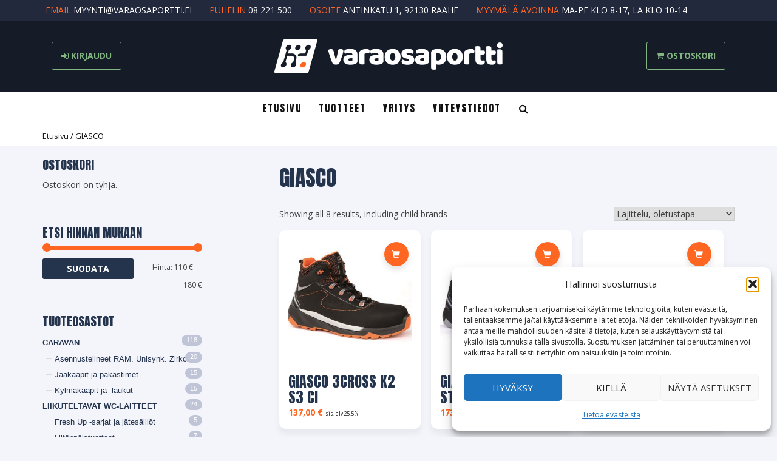

--- FILE ---
content_type: text/html; charset=UTF-8
request_url: https://www.varaosaportti.fi/brands/giasco/
body_size: 23836
content:
<!DOCTYPE html>
<html lang="fi">
<head>
<meta charset="UTF-8">
<meta name="viewport" content="width=device-width, initial-scale=1">
<meta name="theme-color" content="#24344d">
<link rel="profile" href="http://gmpg.org/xfn/11">
<link rel="pingback" href="https://www.varaosaportti.fi/xmlrpc.php">
<link href="https://fonts.googleapis.com/css?family=Anton|Open+Sans:300,400,700" rel="stylesheet">

<meta name='robots' content='index, follow, max-image-preview:large, max-snippet:-1, max-video-preview:-1' />

	<!-- This site is optimized with the Yoast SEO plugin v26.8 - https://yoast.com/product/yoast-seo-wordpress/ -->
	<title>GIASCO - Varaosaportti Oy</title>
	<link rel="canonical" href="https://www.varaosaportti.fi/brands/giasco/" />
	<meta property="og:locale" content="fi_FI" />
	<meta property="og:type" content="article" />
	<meta property="og:title" content="GIASCO - Varaosaportti Oy" />
	<meta property="og:url" content="https://www.varaosaportti.fi/brands/giasco/" />
	<meta property="og:site_name" content="Varaosaportti Oy" />
	<meta name="twitter:card" content="summary_large_image" />
	<script type="application/ld+json" class="yoast-schema-graph">{"@context":"https://schema.org","@graph":[{"@type":"CollectionPage","@id":"https://www.varaosaportti.fi/brands/giasco/","url":"https://www.varaosaportti.fi/brands/giasco/","name":"GIASCO - Varaosaportti Oy","isPartOf":{"@id":"https://www.varaosaportti.fi/#website"},"primaryImageOfPage":{"@id":"https://www.varaosaportti.fi/brands/giasco/#primaryimage"},"image":{"@id":"https://www.varaosaportti.fi/brands/giasco/#primaryimage"},"thumbnailUrl":"https://www.varaosaportti.fi/wp-content/uploads/2021/03/3C149CE_K2S3CI.jpg","breadcrumb":{"@id":"https://www.varaosaportti.fi/brands/giasco/#breadcrumb"},"inLanguage":"fi"},{"@type":"ImageObject","inLanguage":"fi","@id":"https://www.varaosaportti.fi/brands/giasco/#primaryimage","url":"https://www.varaosaportti.fi/wp-content/uploads/2021/03/3C149CE_K2S3CI.jpg","contentUrl":"https://www.varaosaportti.fi/wp-content/uploads/2021/03/3C149CE_K2S3CI.jpg","width":800,"height":600},{"@type":"BreadcrumbList","@id":"https://www.varaosaportti.fi/brands/giasco/#breadcrumb","itemListElement":[{"@type":"ListItem","position":1,"name":"Etusivu","item":"https://www.varaosaportti.fi/"},{"@type":"ListItem","position":2,"name":"GIASCO"}]},{"@type":"WebSite","@id":"https://www.varaosaportti.fi/#website","url":"https://www.varaosaportti.fi/","name":"Varaosaportti Oy","description":"Varaosaportti Oy -verkkokauppa","publisher":{"@id":"https://www.varaosaportti.fi/#organization"},"potentialAction":[{"@type":"SearchAction","target":{"@type":"EntryPoint","urlTemplate":"https://www.varaosaportti.fi/?s={search_term_string}"},"query-input":{"@type":"PropertyValueSpecification","valueRequired":true,"valueName":"search_term_string"}}],"inLanguage":"fi"},{"@type":"Organization","@id":"https://www.varaosaportti.fi/#organization","name":"Varaosaportti Oy","url":"https://www.varaosaportti.fi/","logo":{"@type":"ImageObject","inLanguage":"fi","@id":"https://www.varaosaportti.fi/#/schema/logo/image/","url":"https://www.varaosaportti.fi/wp-content/uploads/2017/04/logo.png","contentUrl":"https://www.varaosaportti.fi/wp-content/uploads/2017/04/logo.png","width":376,"height":57,"caption":"Varaosaportti Oy"},"image":{"@id":"https://www.varaosaportti.fi/#/schema/logo/image/"}}]}</script>
	<!-- / Yoast SEO plugin. -->


<link rel="alternate" type="application/rss+xml" title="Varaosaportti Oy &raquo; syöte" href="https://www.varaosaportti.fi/feed/" />
<link rel="alternate" type="application/rss+xml" title="Varaosaportti Oy &raquo; kommenttien syöte" href="https://www.varaosaportti.fi/comments/feed/" />
<link rel="alternate" type="application/rss+xml" title="Syöte: Varaosaportti Oy &raquo; GIASCO Brand" href="https://www.varaosaportti.fi/brands/giasco/feed/" />
<style id='wp-img-auto-sizes-contain-inline-css' type='text/css'>
img:is([sizes=auto i],[sizes^="auto," i]){contain-intrinsic-size:3000px 1500px}
/*# sourceURL=wp-img-auto-sizes-contain-inline-css */
</style>
<link rel='stylesheet' id='font-awesome-css' href='https://www.varaosaportti.fi/wp-content/plugins/brands-for-woocommerce/berocket/assets/css/font-awesome.min.css?ver=6.9' type='text/css' media='all' />
<link rel='stylesheet' id='berocket_product_brand_style-css' href='https://www.varaosaportti.fi/wp-content/plugins/brands-for-woocommerce/css/frontend.css?ver=3.8.6.4' type='text/css' media='all' />
<link rel='stylesheet' id='woo-carrier-agents-blocks-style-css' href='https://www.varaosaportti.fi/wp-content/plugins/woo-carrier-agents/assets/css/woo-carrier-agents.css?ver=2.1.1' type='text/css' media='all' />
<link rel='stylesheet' id='wp-block-library-css' href='https://www.varaosaportti.fi/wp-includes/css/dist/block-library/style.min.css?ver=6.9' type='text/css' media='all' />
<style id='global-styles-inline-css' type='text/css'>
:root{--wp--preset--aspect-ratio--square: 1;--wp--preset--aspect-ratio--4-3: 4/3;--wp--preset--aspect-ratio--3-4: 3/4;--wp--preset--aspect-ratio--3-2: 3/2;--wp--preset--aspect-ratio--2-3: 2/3;--wp--preset--aspect-ratio--16-9: 16/9;--wp--preset--aspect-ratio--9-16: 9/16;--wp--preset--color--black: #000000;--wp--preset--color--cyan-bluish-gray: #abb8c3;--wp--preset--color--white: #ffffff;--wp--preset--color--pale-pink: #f78da7;--wp--preset--color--vivid-red: #cf2e2e;--wp--preset--color--luminous-vivid-orange: #ff6900;--wp--preset--color--luminous-vivid-amber: #fcb900;--wp--preset--color--light-green-cyan: #7bdcb5;--wp--preset--color--vivid-green-cyan: #00d084;--wp--preset--color--pale-cyan-blue: #8ed1fc;--wp--preset--color--vivid-cyan-blue: #0693e3;--wp--preset--color--vivid-purple: #9b51e0;--wp--preset--gradient--vivid-cyan-blue-to-vivid-purple: linear-gradient(135deg,rgb(6,147,227) 0%,rgb(155,81,224) 100%);--wp--preset--gradient--light-green-cyan-to-vivid-green-cyan: linear-gradient(135deg,rgb(122,220,180) 0%,rgb(0,208,130) 100%);--wp--preset--gradient--luminous-vivid-amber-to-luminous-vivid-orange: linear-gradient(135deg,rgb(252,185,0) 0%,rgb(255,105,0) 100%);--wp--preset--gradient--luminous-vivid-orange-to-vivid-red: linear-gradient(135deg,rgb(255,105,0) 0%,rgb(207,46,46) 100%);--wp--preset--gradient--very-light-gray-to-cyan-bluish-gray: linear-gradient(135deg,rgb(238,238,238) 0%,rgb(169,184,195) 100%);--wp--preset--gradient--cool-to-warm-spectrum: linear-gradient(135deg,rgb(74,234,220) 0%,rgb(151,120,209) 20%,rgb(207,42,186) 40%,rgb(238,44,130) 60%,rgb(251,105,98) 80%,rgb(254,248,76) 100%);--wp--preset--gradient--blush-light-purple: linear-gradient(135deg,rgb(255,206,236) 0%,rgb(152,150,240) 100%);--wp--preset--gradient--blush-bordeaux: linear-gradient(135deg,rgb(254,205,165) 0%,rgb(254,45,45) 50%,rgb(107,0,62) 100%);--wp--preset--gradient--luminous-dusk: linear-gradient(135deg,rgb(255,203,112) 0%,rgb(199,81,192) 50%,rgb(65,88,208) 100%);--wp--preset--gradient--pale-ocean: linear-gradient(135deg,rgb(255,245,203) 0%,rgb(182,227,212) 50%,rgb(51,167,181) 100%);--wp--preset--gradient--electric-grass: linear-gradient(135deg,rgb(202,248,128) 0%,rgb(113,206,126) 100%);--wp--preset--gradient--midnight: linear-gradient(135deg,rgb(2,3,129) 0%,rgb(40,116,252) 100%);--wp--preset--font-size--small: 13px;--wp--preset--font-size--medium: 20px;--wp--preset--font-size--large: 36px;--wp--preset--font-size--x-large: 42px;--wp--preset--spacing--20: 0.44rem;--wp--preset--spacing--30: 0.67rem;--wp--preset--spacing--40: 1rem;--wp--preset--spacing--50: 1.5rem;--wp--preset--spacing--60: 2.25rem;--wp--preset--spacing--70: 3.38rem;--wp--preset--spacing--80: 5.06rem;--wp--preset--shadow--natural: 6px 6px 9px rgba(0, 0, 0, 0.2);--wp--preset--shadow--deep: 12px 12px 50px rgba(0, 0, 0, 0.4);--wp--preset--shadow--sharp: 6px 6px 0px rgba(0, 0, 0, 0.2);--wp--preset--shadow--outlined: 6px 6px 0px -3px rgb(255, 255, 255), 6px 6px rgb(0, 0, 0);--wp--preset--shadow--crisp: 6px 6px 0px rgb(0, 0, 0);}:where(.is-layout-flex){gap: 0.5em;}:where(.is-layout-grid){gap: 0.5em;}body .is-layout-flex{display: flex;}.is-layout-flex{flex-wrap: wrap;align-items: center;}.is-layout-flex > :is(*, div){margin: 0;}body .is-layout-grid{display: grid;}.is-layout-grid > :is(*, div){margin: 0;}:where(.wp-block-columns.is-layout-flex){gap: 2em;}:where(.wp-block-columns.is-layout-grid){gap: 2em;}:where(.wp-block-post-template.is-layout-flex){gap: 1.25em;}:where(.wp-block-post-template.is-layout-grid){gap: 1.25em;}.has-black-color{color: var(--wp--preset--color--black) !important;}.has-cyan-bluish-gray-color{color: var(--wp--preset--color--cyan-bluish-gray) !important;}.has-white-color{color: var(--wp--preset--color--white) !important;}.has-pale-pink-color{color: var(--wp--preset--color--pale-pink) !important;}.has-vivid-red-color{color: var(--wp--preset--color--vivid-red) !important;}.has-luminous-vivid-orange-color{color: var(--wp--preset--color--luminous-vivid-orange) !important;}.has-luminous-vivid-amber-color{color: var(--wp--preset--color--luminous-vivid-amber) !important;}.has-light-green-cyan-color{color: var(--wp--preset--color--light-green-cyan) !important;}.has-vivid-green-cyan-color{color: var(--wp--preset--color--vivid-green-cyan) !important;}.has-pale-cyan-blue-color{color: var(--wp--preset--color--pale-cyan-blue) !important;}.has-vivid-cyan-blue-color{color: var(--wp--preset--color--vivid-cyan-blue) !important;}.has-vivid-purple-color{color: var(--wp--preset--color--vivid-purple) !important;}.has-black-background-color{background-color: var(--wp--preset--color--black) !important;}.has-cyan-bluish-gray-background-color{background-color: var(--wp--preset--color--cyan-bluish-gray) !important;}.has-white-background-color{background-color: var(--wp--preset--color--white) !important;}.has-pale-pink-background-color{background-color: var(--wp--preset--color--pale-pink) !important;}.has-vivid-red-background-color{background-color: var(--wp--preset--color--vivid-red) !important;}.has-luminous-vivid-orange-background-color{background-color: var(--wp--preset--color--luminous-vivid-orange) !important;}.has-luminous-vivid-amber-background-color{background-color: var(--wp--preset--color--luminous-vivid-amber) !important;}.has-light-green-cyan-background-color{background-color: var(--wp--preset--color--light-green-cyan) !important;}.has-vivid-green-cyan-background-color{background-color: var(--wp--preset--color--vivid-green-cyan) !important;}.has-pale-cyan-blue-background-color{background-color: var(--wp--preset--color--pale-cyan-blue) !important;}.has-vivid-cyan-blue-background-color{background-color: var(--wp--preset--color--vivid-cyan-blue) !important;}.has-vivid-purple-background-color{background-color: var(--wp--preset--color--vivid-purple) !important;}.has-black-border-color{border-color: var(--wp--preset--color--black) !important;}.has-cyan-bluish-gray-border-color{border-color: var(--wp--preset--color--cyan-bluish-gray) !important;}.has-white-border-color{border-color: var(--wp--preset--color--white) !important;}.has-pale-pink-border-color{border-color: var(--wp--preset--color--pale-pink) !important;}.has-vivid-red-border-color{border-color: var(--wp--preset--color--vivid-red) !important;}.has-luminous-vivid-orange-border-color{border-color: var(--wp--preset--color--luminous-vivid-orange) !important;}.has-luminous-vivid-amber-border-color{border-color: var(--wp--preset--color--luminous-vivid-amber) !important;}.has-light-green-cyan-border-color{border-color: var(--wp--preset--color--light-green-cyan) !important;}.has-vivid-green-cyan-border-color{border-color: var(--wp--preset--color--vivid-green-cyan) !important;}.has-pale-cyan-blue-border-color{border-color: var(--wp--preset--color--pale-cyan-blue) !important;}.has-vivid-cyan-blue-border-color{border-color: var(--wp--preset--color--vivid-cyan-blue) !important;}.has-vivid-purple-border-color{border-color: var(--wp--preset--color--vivid-purple) !important;}.has-vivid-cyan-blue-to-vivid-purple-gradient-background{background: var(--wp--preset--gradient--vivid-cyan-blue-to-vivid-purple) !important;}.has-light-green-cyan-to-vivid-green-cyan-gradient-background{background: var(--wp--preset--gradient--light-green-cyan-to-vivid-green-cyan) !important;}.has-luminous-vivid-amber-to-luminous-vivid-orange-gradient-background{background: var(--wp--preset--gradient--luminous-vivid-amber-to-luminous-vivid-orange) !important;}.has-luminous-vivid-orange-to-vivid-red-gradient-background{background: var(--wp--preset--gradient--luminous-vivid-orange-to-vivid-red) !important;}.has-very-light-gray-to-cyan-bluish-gray-gradient-background{background: var(--wp--preset--gradient--very-light-gray-to-cyan-bluish-gray) !important;}.has-cool-to-warm-spectrum-gradient-background{background: var(--wp--preset--gradient--cool-to-warm-spectrum) !important;}.has-blush-light-purple-gradient-background{background: var(--wp--preset--gradient--blush-light-purple) !important;}.has-blush-bordeaux-gradient-background{background: var(--wp--preset--gradient--blush-bordeaux) !important;}.has-luminous-dusk-gradient-background{background: var(--wp--preset--gradient--luminous-dusk) !important;}.has-pale-ocean-gradient-background{background: var(--wp--preset--gradient--pale-ocean) !important;}.has-electric-grass-gradient-background{background: var(--wp--preset--gradient--electric-grass) !important;}.has-midnight-gradient-background{background: var(--wp--preset--gradient--midnight) !important;}.has-small-font-size{font-size: var(--wp--preset--font-size--small) !important;}.has-medium-font-size{font-size: var(--wp--preset--font-size--medium) !important;}.has-large-font-size{font-size: var(--wp--preset--font-size--large) !important;}.has-x-large-font-size{font-size: var(--wp--preset--font-size--x-large) !important;}
/*# sourceURL=global-styles-inline-css */
</style>

<style id='classic-theme-styles-inline-css' type='text/css'>
/*! This file is auto-generated */
.wp-block-button__link{color:#fff;background-color:#32373c;border-radius:9999px;box-shadow:none;text-decoration:none;padding:calc(.667em + 2px) calc(1.333em + 2px);font-size:1.125em}.wp-block-file__button{background:#32373c;color:#fff;text-decoration:none}
/*# sourceURL=/wp-includes/css/classic-themes.min.css */
</style>
<link rel='stylesheet' id='woocommerce-layout-css' href='https://www.varaosaportti.fi/wp-content/plugins/woocommerce/assets/css/woocommerce-layout.css?ver=10.4.3' type='text/css' media='all' />
<link rel='stylesheet' id='woocommerce-smallscreen-css' href='https://www.varaosaportti.fi/wp-content/plugins/woocommerce/assets/css/woocommerce-smallscreen.css?ver=10.4.3' type='text/css' media='only screen and (max-width: 768px)' />
<link rel='stylesheet' id='woocommerce-general-css' href='https://www.varaosaportti.fi/wp-content/plugins/woocommerce/assets/css/woocommerce.css?ver=10.4.3' type='text/css' media='all' />
<style id='woocommerce-inline-inline-css' type='text/css'>
.woocommerce form .form-row .required { visibility: visible; }
/*# sourceURL=woocommerce-inline-inline-css */
</style>
<link rel='stylesheet' id='cmplz-general-css' href='https://www.varaosaportti.fi/wp-content/plugins/complianz-gdpr-premium/assets/css/cookieblocker.min.css?ver=1761964095' type='text/css' media='all' />
<link rel='stylesheet' id='dashicons-css' href='https://www.varaosaportti.fi/wp-includes/css/dashicons.min.css?ver=6.9' type='text/css' media='all' />
<link rel='stylesheet' id='fontawesome-style-css' href='https://www.varaosaportti.fi/wp-content/themes/varaosaportti/css/font-awesome.min.css?ver=6.9' type='text/css' media='all' />
<link rel='stylesheet' id='bootstrap-style-css' href='https://www.varaosaportti.fi/wp-content/themes/varaosaportti/css/bootstrap.min.css?ver=6.9' type='text/css' media='all' />
<link rel='stylesheet' id='kouta-base-style-css' href='https://www.varaosaportti.fi/wp-content/themes/varaosaportti/style.css?ver=1.1' type='text/css' media='all' />
<link rel='stylesheet' id='wpdreams-asl-basic-css' href='https://www.varaosaportti.fi/wp-content/plugins/ajax-search-lite/css/style.basic.css?ver=4.13.4' type='text/css' media='all' />
<style id='wpdreams-asl-basic-inline-css' type='text/css'>

					div[id*='ajaxsearchlitesettings'].searchsettings .asl_option_inner label {
						font-size: 0px !important;
						color: rgba(0, 0, 0, 0);
					}
					div[id*='ajaxsearchlitesettings'].searchsettings .asl_option_inner label:after {
						font-size: 11px !important;
						position: absolute;
						top: 0;
						left: 0;
						z-index: 1;
					}
					.asl_w_container {
						width: 100%;
						margin: 0px 0px 0px 0px;
						min-width: 200px;
					}
					div[id*='ajaxsearchlite'].asl_m {
						width: 100%;
					}
					div[id*='ajaxsearchliteres'].wpdreams_asl_results div.resdrg span.highlighted {
						font-weight: bold;
						color: rgba(217, 49, 43, 1);
						background-color: rgba(238, 238, 238, 1);
					}
					div[id*='ajaxsearchliteres'].wpdreams_asl_results .results img.asl_image {
						width: 70px;
						height: 70px;
						object-fit: cover;
					}
					div[id*='ajaxsearchlite'].asl_r .results {
						max-height: none;
					}
					div[id*='ajaxsearchlite'].asl_r {
						position: absolute;
					}
				
						div.asl_r.asl_w.vertical .results .item::after {
							display: block;
							position: absolute;
							bottom: 0;
							content: '';
							height: 1px;
							width: 100%;
							background: #D8D8D8;
						}
						div.asl_r.asl_w.vertical .results .item.asl_last_item::after {
							display: none;
						}
					
/*# sourceURL=wpdreams-asl-basic-inline-css */
</style>
<link rel='stylesheet' id='wpdreams-asl-instance-css' href='https://www.varaosaportti.fi/wp-content/plugins/ajax-search-lite/css/style-underline.css?ver=4.13.4' type='text/css' media='all' />
<script type="text/javascript" src="https://www.varaosaportti.fi/wp-includes/js/jquery/jquery.min.js?ver=3.7.1" id="jquery-core-js"></script>
<script type="text/javascript" src="https://www.varaosaportti.fi/wp-includes/js/jquery/jquery-migrate.min.js?ver=3.4.1" id="jquery-migrate-js"></script>
<script type="text/javascript" src="https://www.varaosaportti.fi/wp-content/plugins/woocommerce/assets/js/jquery-blockui/jquery.blockUI.min.js?ver=2.7.0-wc.10.4.3" id="wc-jquery-blockui-js" defer="defer" data-wp-strategy="defer"></script>
<script type="text/javascript" id="wc-add-to-cart-js-extra">
/* <![CDATA[ */
var wc_add_to_cart_params = {"ajax_url":"/wp-admin/admin-ajax.php","wc_ajax_url":"/?wc-ajax=%%endpoint%%","i18n_view_cart":"N\u00e4yt\u00e4 ostoskori","cart_url":"https://www.varaosaportti.fi/ostoskori/","is_cart":"","cart_redirect_after_add":"no"};
//# sourceURL=wc-add-to-cart-js-extra
/* ]]> */
</script>
<script type="text/javascript" src="https://www.varaosaportti.fi/wp-content/plugins/woocommerce/assets/js/frontend/add-to-cart.min.js?ver=10.4.3" id="wc-add-to-cart-js" defer="defer" data-wp-strategy="defer"></script>
<script type="text/javascript" src="https://www.varaosaportti.fi/wp-content/plugins/woocommerce/assets/js/js-cookie/js.cookie.min.js?ver=2.1.4-wc.10.4.3" id="wc-js-cookie-js" defer="defer" data-wp-strategy="defer"></script>
<script type="text/javascript" id="woocommerce-js-extra">
/* <![CDATA[ */
var woocommerce_params = {"ajax_url":"/wp-admin/admin-ajax.php","wc_ajax_url":"/?wc-ajax=%%endpoint%%","i18n_password_show":"N\u00e4yt\u00e4 salasana","i18n_password_hide":"Piilota salasana"};
//# sourceURL=woocommerce-js-extra
/* ]]> */
</script>
<script type="text/javascript" src="https://www.varaosaportti.fi/wp-content/plugins/woocommerce/assets/js/frontend/woocommerce.min.js?ver=10.4.3" id="woocommerce-js" defer="defer" data-wp-strategy="defer"></script>
<link rel="https://api.w.org/" href="https://www.varaosaportti.fi/wp-json/" /><link rel="alternate" title="JSON" type="application/json" href="https://www.varaosaportti.fi/wp-json/wp/v2/berocket_brand/864" /><link rel="EditURI" type="application/rsd+xml" title="RSD" href="https://www.varaosaportti.fi/xmlrpc.php?rsd" />
<meta name="generator" content="WordPress 6.9" />
<meta name="generator" content="WooCommerce 10.4.3" />
			<style>.cmplz-hidden {
					display: none !important;
				}</style>            <style type="text/css">
                .paytrail-provider-group {
                    background-color: #ebebeb !important;
                    color: #515151 !important;
                }
                .paytrail-provider-group.selected {
                    background-color: #33798d !important;
                    color: #ffffff !important;
                }
                .paytrail-provider-group.selected div {
                    color: #ffffff !important;
                }
                .paytrail-provider-group:hover {
                    background-color: #d0d0d0 !important;
                    color: #515151 !important;
                }
                .paytrail-provider-group.selected:hover {
                    background-color: #33798d !important;
                    color: #ffffff !important;
                }
                .woocommerce-checkout #payment .paytrail-woocommerce-payment-fields--list-item--input:checked+.paytrail-woocommerce-payment-fields--list-item--wrapper, .woocommerce-checkout #payment .paytrail-woocommerce-payment-fields--list-item:hover .paytrail-woocommerce-payment-fields--list-item--wrapper {
                    border: 2px solid #33798d !important;
                }
                .woocommerce-checkout #payment ul.payment_methods li.paytrail-woocommerce-payment-fields--list-item .paytrail-woocommerce-payment-fields--list-item--wrapper:hover {
                    border: 2px solid #5399ad !important;
                }
            </style>
        	<noscript><style>.woocommerce-product-gallery{ opacity: 1 !important; }</style></noscript>
					<link rel="preconnect" href="https://fonts.gstatic.com" crossorigin />
				<link rel="preload" as="style" href="//fonts.googleapis.com/css?family=Open+Sans&display=swap" />
								<link rel="stylesheet" href="//fonts.googleapis.com/css?family=Open+Sans&display=swap" media="all" />
				<link rel="icon" href="https://www.varaosaportti.fi/wp-content/uploads/2017/05/cropped-favicon-32x32.png" sizes="32x32" />
<link rel="icon" href="https://www.varaosaportti.fi/wp-content/uploads/2017/05/cropped-favicon-192x192.png" sizes="192x192" />
<link rel="apple-touch-icon" href="https://www.varaosaportti.fi/wp-content/uploads/2017/05/cropped-favicon-180x180.png" />
<meta name="msapplication-TileImage" content="https://www.varaosaportti.fi/wp-content/uploads/2017/05/cropped-favicon-270x270.png" />

<script> (function(){ window.ldfdr = window.ldfdr || {}; (function(d, s, ss, fs){ fs = d.getElementsByTagName(s)[0]; function ce(src){ var cs = d.createElement(s); cs.src = src; setTimeout(function(){fs.parentNode.insertBefore(cs,fs)}, 1); } ce(ss); })(document, 'script', 'https://sc.lfeeder.com/lftracker_v1_Xbp1oaEbMKb8EdVj.js'); })(); </script>

<link rel='stylesheet' id='wc-blocks-style-css' href='https://www.varaosaportti.fi/wp-content/plugins/woocommerce/assets/client/blocks/wc-blocks.css?ver=wc-10.4.3' type='text/css' media='all' />
<link rel='stylesheet' id='berocket_framework_tippy-css' href='https://www.varaosaportti.fi/wp-content/plugins/brands-for-woocommerce/berocket/libraries/../assets/tippy/tippy.css?ver=6.9' type='text/css' media='all' />
<link rel='stylesheet' id='berocket_framework_popup-animate-css' href='https://www.varaosaportti.fi/wp-content/plugins/brands-for-woocommerce/berocket/libraries/../assets/popup/animate.css?ver=6.9' type='text/css' media='all' />
</head>

<body data-cmplz=1 class="archive tax-berocket_brand term-giasco term-864 wp-custom-logo wp-theme-varaosaportti theme-varaosaportti woocommerce woocommerce-page woocommerce-no-js hfeed product-giasco-3cross-k2-s3-ci">
    

    <a class="skip-link screen-reader-text" href="#content">Siirry suoraan sisältöön</a>
    
    <div class="mobile-search">
        <a href="#0" class="search-button"><i class="fa fa-search"></i> Hae tuotteita</a>
        <div id="search-container" class="search-box-wrapper">
            <div class="container">
                <div class="search-box">
                   <div class="asl_w_container asl_w_container_1" data-id="1" data-instance="1">
	<div id='ajaxsearchlite1'
		data-id="1"
		data-instance="1"
		class="asl_w asl_m asl_m_1 asl_m_1_1">
		<div class="probox">

	
	<div class='prosettings' style='display:none;' data-opened=0>
				<div class='innericon'>
			<svg version="1.1" xmlns="http://www.w3.org/2000/svg" xmlns:xlink="http://www.w3.org/1999/xlink" x="0px" y="0px" width="22" height="22" viewBox="0 0 512 512" enable-background="new 0 0 512 512" xml:space="preserve">
					<polygon transform = "rotate(90 256 256)" points="142.332,104.886 197.48,50 402.5,256 197.48,462 142.332,407.113 292.727,256 "/>
				</svg>
		</div>
	</div>

	
	
	<div class='proinput'>
		<form role="search" action='#' autocomplete="off"
				aria-label="Search form">
			<input aria-label="Search input"
					type='search' class='orig'
					tabindex="0"
					name='phrase'
					placeholder='Hae tuotteita'
					value=''
					autocomplete="off"/>
			<input aria-label="Search autocomplete input"
					type='text'
					class='autocomplete'
					tabindex="-1"
					name='phrase'
					value=''
					autocomplete="off" disabled/>
			<input type='submit' value="Start search" style='width:0; height: 0; visibility: hidden;'>
		</form>
	</div>

	
	
	<button class='promagnifier' tabindex="0" aria-label="Search magnifier button">
				<span class='innericon' style="display:block;">
			<svg version="1.1" xmlns="http://www.w3.org/2000/svg" xmlns:xlink="http://www.w3.org/1999/xlink" x="0px" y="0px" width="22" height="22" viewBox="0 0 512 512" enable-background="new 0 0 512 512" xml:space="preserve">
					<path d="M460.355,421.59L353.844,315.078c20.041-27.553,31.885-61.437,31.885-98.037
						C385.729,124.934,310.793,50,218.686,50C126.58,50,51.645,124.934,51.645,217.041c0,92.106,74.936,167.041,167.041,167.041
						c34.912,0,67.352-10.773,94.184-29.158L419.945,462L460.355,421.59z M100.631,217.041c0-65.096,52.959-118.056,118.055-118.056
						c65.098,0,118.057,52.959,118.057,118.056c0,65.096-52.959,118.056-118.057,118.056C153.59,335.097,100.631,282.137,100.631,217.041
						z"/>
				</svg>
		</span>
	</button>

	
	
	<div class='proloading'>

		<div class="asl_loader"><div class="asl_loader-inner asl_simple-circle"></div></div>

			</div>

			<div class='proclose'>
			<svg version="1.1" xmlns="http://www.w3.org/2000/svg" xmlns:xlink="http://www.w3.org/1999/xlink" x="0px"
				y="0px"
				width="12" height="12" viewBox="0 0 512 512" enable-background="new 0 0 512 512"
				xml:space="preserve">
				<polygon points="438.393,374.595 319.757,255.977 438.378,137.348 374.595,73.607 255.995,192.225 137.375,73.622 73.607,137.352 192.246,255.983 73.622,374.625 137.352,438.393 256.002,319.734 374.652,438.378 "/>
			</svg>
		</div>
	
	
</div>	</div>
	<div class='asl_data_container' style="display:none !important;">
		<div class="asl_init_data wpdreams_asl_data_ct"
	style="display:none !important;"
	id="asl_init_id_1"
	data-asl-id="1"
	data-asl-instance="1"
	data-settings="{&quot;homeurl&quot;:&quot;https:\/\/www.varaosaportti.fi\/&quot;,&quot;resultstype&quot;:&quot;vertical&quot;,&quot;resultsposition&quot;:&quot;hover&quot;,&quot;itemscount&quot;:4,&quot;charcount&quot;:0,&quot;highlight&quot;:true,&quot;highlightWholewords&quot;:true,&quot;singleHighlight&quot;:false,&quot;scrollToResults&quot;:{&quot;enabled&quot;:false,&quot;offset&quot;:0},&quot;resultareaclickable&quot;:1,&quot;autocomplete&quot;:{&quot;enabled&quot;:true,&quot;lang&quot;:&quot;fi&quot;,&quot;trigger_charcount&quot;:0},&quot;mobile&quot;:{&quot;menu_selector&quot;:&quot;#menu-toggle&quot;},&quot;trigger&quot;:{&quot;click&quot;:&quot;ajax_search&quot;,&quot;click_location&quot;:&quot;same&quot;,&quot;update_href&quot;:false,&quot;return&quot;:&quot;ajax_search&quot;,&quot;return_location&quot;:&quot;same&quot;,&quot;facet&quot;:true,&quot;type&quot;:true,&quot;redirect_url&quot;:&quot;?s={phrase}&quot;,&quot;delay&quot;:300},&quot;animations&quot;:{&quot;pc&quot;:{&quot;settings&quot;:{&quot;anim&quot;:&quot;fadedrop&quot;,&quot;dur&quot;:300},&quot;results&quot;:{&quot;anim&quot;:&quot;fadedrop&quot;,&quot;dur&quot;:300},&quot;items&quot;:&quot;voidanim&quot;},&quot;mob&quot;:{&quot;settings&quot;:{&quot;anim&quot;:&quot;fadedrop&quot;,&quot;dur&quot;:300},&quot;results&quot;:{&quot;anim&quot;:&quot;fadedrop&quot;,&quot;dur&quot;:300},&quot;items&quot;:&quot;voidanim&quot;}},&quot;autop&quot;:{&quot;state&quot;:true,&quot;phrase&quot;:&quot;&quot;,&quot;count&quot;:&quot;1&quot;},&quot;resPage&quot;:{&quot;useAjax&quot;:false,&quot;selector&quot;:&quot;#main&quot;,&quot;trigger_type&quot;:true,&quot;trigger_facet&quot;:true,&quot;trigger_magnifier&quot;:false,&quot;trigger_return&quot;:false},&quot;resultsSnapTo&quot;:&quot;left&quot;,&quot;results&quot;:{&quot;width&quot;:&quot;auto&quot;,&quot;width_tablet&quot;:&quot;auto&quot;,&quot;width_phone&quot;:&quot;auto&quot;},&quot;settingsimagepos&quot;:&quot;right&quot;,&quot;closeOnDocClick&quot;:true,&quot;overridewpdefault&quot;:false,&quot;override_method&quot;:&quot;get&quot;}"></div>
	<div id="asl_hidden_data">
		<svg style="position:absolute" height="0" width="0">
			<filter id="aslblur">
				<feGaussianBlur in="SourceGraphic" stdDeviation="4"/>
			</filter>
		</svg>
		<svg style="position:absolute" height="0" width="0">
			<filter id="no_aslblur"></filter>
		</svg>
	</div>
	</div>

	<div id='ajaxsearchliteres1'
	class='vertical wpdreams_asl_results asl_w asl_r asl_r_1 asl_r_1_1'>

	
	<div class="results">

		
		<div class="resdrg">
		</div>

		
	</div>

	
	
</div>

	<div id='__original__ajaxsearchlitesettings1'
		data-id="1"
		class="searchsettings wpdreams_asl_settings asl_w asl_s asl_s_1">
		<form name='options'
		aria-label="Search settings form"
		autocomplete = 'off'>

	
	
	<input type="hidden" name="filters_changed" style="display:none;" value="0">
	<input type="hidden" name="filters_initial" style="display:none;" value="1">

	<div class="asl_option_inner hiddend">
		<input type='hidden' name='qtranslate_lang' id='qtranslate_lang'
				value='0'/>
	</div>

	
	
	<fieldset class="asl_sett_scroll">
		<legend style="display: none;">Generic selectors</legend>
		<div class="asl_option" tabindex="0">
			<div class="asl_option_inner">
				<input type="checkbox" value="exact"
						aria-label="Exact matches only"
						name="asl_gen[]" />
				<div class="asl_option_checkbox"></div>
			</div>
			<div class="asl_option_label">
				Exact matches only			</div>
		</div>
		<div class="asl_option hiddend" tabindex="0">
			<div class="asl_option_inner">
				<input type="checkbox" value="title"
						aria-label="Search in title"
						name="asl_gen[]"  checked="checked"/>
				<div class="asl_option_checkbox"></div>
			</div>
			<div class="asl_option_label">
				Search in title			</div>
		</div>
		<div class="asl_option hiddend" tabindex="0">
			<div class="asl_option_inner">
				<input type="checkbox" value="content"
						aria-label="Search in content"
						name="asl_gen[]"  checked="checked"/>
				<div class="asl_option_checkbox"></div>
			</div>
			<div class="asl_option_label">
				Search in content			</div>
		</div>
		<div class="asl_option_inner hiddend">
			<input type="checkbox" value="excerpt"
					aria-label="Search in excerpt"
					name="asl_gen[]"  checked="checked"/>
			<div class="asl_option_checkbox"></div>
		</div>
	</fieldset>
	<fieldset class="asl_sett_scroll">
		<legend style="display: none;">Post Type Selectors</legend>
					<div class="asl_option_inner hiddend">
				<input type="checkbox" value="product"
						aria-label="Hidden option, ignore please"
						name="customset[]" checked="checked"/>
			</div>
						<div class="asl_option_inner hiddend">
				<input type="checkbox" value="product_variation"
						aria-label="Hidden option, ignore please"
						name="customset[]" checked="checked"/>
			</div>
				</fieldset>
	
		<fieldset>
							<legend>Filter by Categories</legend>
						<div class='categoryfilter asl_sett_scroll'>
				
			</div>
		</fieldset>
		</form>
	</div>
</div>
	
                </div>
			</div>
		</div>
    </div>
    
    <div class="topbar hidden-xs">
        <div class="container">
            <ul class="topbar-contact">
                <li><span>EMAIL</span> <a href="mailto:myynti@varaosaportti.fi">myynti@varaosaportti.fi</a></li>
                <li><span>PUHELIN</span> 08 221 500</li>
                <li><span>OSOITE</span> Antinkatu 1, 92130 Raahe</li>
                <li><span>MYYMÄLÄ AVOINNA</span> MA-PE KLO 8-17, LA KLO 10-14</li>
                
            </ul>
        </div>
    </div>
    
    <div class="brand">
                  
           <div class="container">
           <div class="account col-md-2 hidden-sm hidden-xs">
           	
			 				<a href="https://www.varaosaportti.fi/oma-tili/" title="Kirjaudu sisään / Luo tili"><i class="fa fa-sign-in"></i> Kirjaudu</a>
			           
            </div>
           
           <div class="navbar-brand col-md-8">
               <a href="https://www.varaosaportti.fi/" class="custom-logo-link" rel="home"><img width="376" height="57" src="https://www.varaosaportti.fi/wp-content/uploads/2017/04/logo.png" class="custom-logo" alt="Varaosaportti Oy" decoding="async" srcset="https://www.varaosaportti.fi/wp-content/uploads/2017/04/logo.png 376w, https://www.varaosaportti.fi/wp-content/uploads/2017/04/logo-300x45.png 300w" sizes="(max-width: 376px) 100vw, 376px" /></a>            </div>
            
            <div class="ostoskori col-md-2 hidden-sm hidden-xs">
            	<a class="cart" href="https://www.varaosaportti.fi/ostoskori/" title="Näytä ostoskori"><i class="fa fa-shopping-cart"></i> Ostoskori</a>
            </div>
            </div>
    </div>

    <header class="main_h hidden-sm hidden-xs">

        <div class="container">

            <nav class="visible-md-* visible-lg-* hidden-sm hidden-xs">
                <div class="menu-paavalikko-container"><ul id="menu-paavalikko" class="menu"><li id="menu-item-1799" class="menu-item menu-item-type-post_type menu-item-object-page menu-item-home menu-item-1799"><a href="https://www.varaosaportti.fi/">Etusivu</a></li>
<li id="menu-item-1795" class="menu-item menu-item-type-post_type menu-item-object-page menu-item-1795"><a href="https://www.varaosaportti.fi/kauppa/">Tuotteet</a></li>
<li id="menu-item-2131" class="menu-item menu-item-type-post_type menu-item-object-page menu-item-2131"><a href="https://www.varaosaportti.fi/yritys/">Yritys</a></li>
<li id="menu-item-2288" class="menu-item menu-item-type-post_type menu-item-object-page menu-item-2288"><a href="https://www.varaosaportti.fi/yhteystiedot/">Yhteystiedot</a></li>
<li id="menu-item-1906" class="search-button menu-item menu-item-type-custom menu-item-object-custom menu-item-1906"><a href="#0"><i class="fa fa-search"></i></a></li>
</ul></div>            </nav>            

        </div> <!-- / row -->
        
        <div id="search-container" class="search-box-wrapper">
            <div class="container">
                <div class="search-box">
                   <div class="asl_w_container asl_w_container_2" data-id="2" data-instance="1">
	<div id='ajaxsearchlite2'
		data-id="2"
		data-instance="1"
		class="asl_w asl_m asl_m_2 asl_m_2_1">
		<div class="probox">

	
	<div class='prosettings' style='display:none;' data-opened=0>
				<div class='innericon'>
			<svg version="1.1" xmlns="http://www.w3.org/2000/svg" xmlns:xlink="http://www.w3.org/1999/xlink" x="0px" y="0px" width="22" height="22" viewBox="0 0 512 512" enable-background="new 0 0 512 512" xml:space="preserve">
					<polygon transform = "rotate(90 256 256)" points="142.332,104.886 197.48,50 402.5,256 197.48,462 142.332,407.113 292.727,256 "/>
				</svg>
		</div>
	</div>

	
	
	<div class='proinput'>
		<form role="search" action='#' autocomplete="off"
				aria-label="Search form">
			<input aria-label="Search input"
					type='search' class='orig'
					tabindex="0"
					name='phrase'
					placeholder='Hae tuotteita'
					value=''
					autocomplete="off"/>
			<input aria-label="Search autocomplete input"
					type='text'
					class='autocomplete'
					tabindex="-1"
					name='phrase'
					value=''
					autocomplete="off" disabled/>
			<input type='submit' value="Start search" style='width:0; height: 0; visibility: hidden;'>
		</form>
	</div>

	
	
	<button class='promagnifier' tabindex="0" aria-label="Search magnifier button">
				<span class='innericon' style="display:block;">
			<svg version="1.1" xmlns="http://www.w3.org/2000/svg" xmlns:xlink="http://www.w3.org/1999/xlink" x="0px" y="0px" width="22" height="22" viewBox="0 0 512 512" enable-background="new 0 0 512 512" xml:space="preserve">
					<path d="M460.355,421.59L353.844,315.078c20.041-27.553,31.885-61.437,31.885-98.037
						C385.729,124.934,310.793,50,218.686,50C126.58,50,51.645,124.934,51.645,217.041c0,92.106,74.936,167.041,167.041,167.041
						c34.912,0,67.352-10.773,94.184-29.158L419.945,462L460.355,421.59z M100.631,217.041c0-65.096,52.959-118.056,118.055-118.056
						c65.098,0,118.057,52.959,118.057,118.056c0,65.096-52.959,118.056-118.057,118.056C153.59,335.097,100.631,282.137,100.631,217.041
						z"/>
				</svg>
		</span>
	</button>

	
	
	<div class='proloading'>

		<div class="asl_loader"><div class="asl_loader-inner asl_simple-circle"></div></div>

			</div>

			<div class='proclose'>
			<svg version="1.1" xmlns="http://www.w3.org/2000/svg" xmlns:xlink="http://www.w3.org/1999/xlink" x="0px"
				y="0px"
				width="12" height="12" viewBox="0 0 512 512" enable-background="new 0 0 512 512"
				xml:space="preserve">
				<polygon points="438.393,374.595 319.757,255.977 438.378,137.348 374.595,73.607 255.995,192.225 137.375,73.622 73.607,137.352 192.246,255.983 73.622,374.625 137.352,438.393 256.002,319.734 374.652,438.378 "/>
			</svg>
		</div>
	
	
</div>	</div>
	<div class='asl_data_container' style="display:none !important;">
		<div class="asl_init_data wpdreams_asl_data_ct"
	style="display:none !important;"
	id="asl_init_id_2"
	data-asl-id="2"
	data-asl-instance="1"
	data-settings="{&quot;homeurl&quot;:&quot;https:\/\/www.varaosaportti.fi\/&quot;,&quot;resultstype&quot;:&quot;vertical&quot;,&quot;resultsposition&quot;:&quot;hover&quot;,&quot;itemscount&quot;:4,&quot;charcount&quot;:0,&quot;highlight&quot;:true,&quot;highlightWholewords&quot;:true,&quot;singleHighlight&quot;:false,&quot;scrollToResults&quot;:{&quot;enabled&quot;:false,&quot;offset&quot;:0},&quot;resultareaclickable&quot;:1,&quot;autocomplete&quot;:{&quot;enabled&quot;:true,&quot;lang&quot;:&quot;fi&quot;,&quot;trigger_charcount&quot;:0},&quot;mobile&quot;:{&quot;menu_selector&quot;:&quot;#menu-toggle&quot;},&quot;trigger&quot;:{&quot;click&quot;:&quot;ajax_search&quot;,&quot;click_location&quot;:&quot;same&quot;,&quot;update_href&quot;:false,&quot;return&quot;:&quot;ajax_search&quot;,&quot;return_location&quot;:&quot;same&quot;,&quot;facet&quot;:true,&quot;type&quot;:true,&quot;redirect_url&quot;:&quot;?s={phrase}&quot;,&quot;delay&quot;:300},&quot;animations&quot;:{&quot;pc&quot;:{&quot;settings&quot;:{&quot;anim&quot;:&quot;fadedrop&quot;,&quot;dur&quot;:300},&quot;results&quot;:{&quot;anim&quot;:&quot;fadedrop&quot;,&quot;dur&quot;:300},&quot;items&quot;:&quot;voidanim&quot;},&quot;mob&quot;:{&quot;settings&quot;:{&quot;anim&quot;:&quot;fadedrop&quot;,&quot;dur&quot;:300},&quot;results&quot;:{&quot;anim&quot;:&quot;fadedrop&quot;,&quot;dur&quot;:300},&quot;items&quot;:&quot;voidanim&quot;}},&quot;autop&quot;:{&quot;state&quot;:true,&quot;phrase&quot;:&quot;&quot;,&quot;count&quot;:&quot;1&quot;},&quot;resPage&quot;:{&quot;useAjax&quot;:false,&quot;selector&quot;:&quot;#main&quot;,&quot;trigger_type&quot;:true,&quot;trigger_facet&quot;:true,&quot;trigger_magnifier&quot;:false,&quot;trigger_return&quot;:false},&quot;resultsSnapTo&quot;:&quot;left&quot;,&quot;results&quot;:{&quot;width&quot;:&quot;auto&quot;,&quot;width_tablet&quot;:&quot;auto&quot;,&quot;width_phone&quot;:&quot;auto&quot;},&quot;settingsimagepos&quot;:&quot;right&quot;,&quot;closeOnDocClick&quot;:true,&quot;overridewpdefault&quot;:false,&quot;override_method&quot;:&quot;get&quot;}"></div>
	</div>

	<div id='ajaxsearchliteres2'
	class='vertical wpdreams_asl_results asl_w asl_r asl_r_2 asl_r_2_1'>

	
	<div class="results">

		
		<div class="resdrg">
		</div>

		
	</div>

	
	
</div>

	<div id='__original__ajaxsearchlitesettings2'
		data-id="2"
		class="searchsettings wpdreams_asl_settings asl_w asl_s asl_s_2">
		<form name='options'
		aria-label="Search settings form"
		autocomplete = 'off'>

	
	
	<input type="hidden" name="filters_changed" style="display:none;" value="0">
	<input type="hidden" name="filters_initial" style="display:none;" value="1">

	<div class="asl_option_inner hiddend">
		<input type='hidden' name='qtranslate_lang' id='qtranslate_lang'
				value='0'/>
	</div>

	
	
	<fieldset class="asl_sett_scroll">
		<legend style="display: none;">Generic selectors</legend>
		<div class="asl_option" tabindex="0">
			<div class="asl_option_inner">
				<input type="checkbox" value="exact"
						aria-label="Exact matches only"
						name="asl_gen[]" />
				<div class="asl_option_checkbox"></div>
			</div>
			<div class="asl_option_label">
				Exact matches only			</div>
		</div>
		<div class="asl_option hiddend" tabindex="0">
			<div class="asl_option_inner">
				<input type="checkbox" value="title"
						aria-label="Search in title"
						name="asl_gen[]"  checked="checked"/>
				<div class="asl_option_checkbox"></div>
			</div>
			<div class="asl_option_label">
				Search in title			</div>
		</div>
		<div class="asl_option hiddend" tabindex="0">
			<div class="asl_option_inner">
				<input type="checkbox" value="content"
						aria-label="Search in content"
						name="asl_gen[]"  checked="checked"/>
				<div class="asl_option_checkbox"></div>
			</div>
			<div class="asl_option_label">
				Search in content			</div>
		</div>
		<div class="asl_option_inner hiddend">
			<input type="checkbox" value="excerpt"
					aria-label="Search in excerpt"
					name="asl_gen[]"  checked="checked"/>
			<div class="asl_option_checkbox"></div>
		</div>
	</fieldset>
	<fieldset class="asl_sett_scroll">
		<legend style="display: none;">Post Type Selectors</legend>
					<div class="asl_option_inner hiddend">
				<input type="checkbox" value="product"
						aria-label="Hidden option, ignore please"
						name="customset[]" checked="checked"/>
			</div>
						<div class="asl_option_inner hiddend">
				<input type="checkbox" value="product_variation"
						aria-label="Hidden option, ignore please"
						name="customset[]" checked="checked"/>
			</div>
				</fieldset>
	
		<fieldset>
							<legend>Filter by Categories</legend>
						<div class='categoryfilter asl_sett_scroll'>
				
			</div>
		</fieldset>
		</form>
	</div>
</div>
	
                </div>
			</div>
		</div>

    </header>
    
    <header class="mobile-header mobiili hidden-md hidden-lg">
        <a class="kouta-primary-nav-trigger" href="#0">
            <span class="kouta-menu-text">VALIKKO</span>
        </a>

        <nav>
        <div class="menu-mobiilivalikko-container"><ul id="menu-mobiilivalikko" class="kouta-primary-nav"><li id="menu-item-2291" class="menu-item menu-item-type-post_type menu-item-object-page menu-item-home menu-item-2291"><a href="https://www.varaosaportti.fi/">Etusivu</a></li>
<li id="menu-item-2294" class="menu-item menu-item-type-post_type menu-item-object-page menu-item-2294"><a href="https://www.varaosaportti.fi/kauppa/">Tuotteet</a></li>
<li id="menu-item-2290" class="menu-item menu-item-type-post_type menu-item-object-page menu-item-2290"><a href="https://www.varaosaportti.fi/yritys/">Yritys</a></li>
<li id="menu-item-2289" class="menu-item menu-item-type-post_type menu-item-object-page menu-item-2289"><a href="https://www.varaosaportti.fi/yhteystiedot/">Yhteystiedot</a></li>
<li id="menu-item-2292" class="menu-item menu-item-type-post_type menu-item-object-page menu-item-2292"><a href="https://www.varaosaportti.fi/oma-tili/">Oma tili</a></li>
<li id="menu-item-2293" class="menu-item menu-item-type-post_type menu-item-object-page menu-item-2293"><a href="https://www.varaosaportti.fi/ostoskori/">Ostoskori</a></li>
<li id="menu-item-2683" class="menu-item menu-item-type-post_type menu-item-object-page menu-item-2683"><a href="https://www.varaosaportti.fi/ajankohtaista/">Ajankohtaista</a></li>
</ul></div> 
        </nav>
    </header>

               
	
	<div id="content" class="site-content">

	<nav class="woocommerce-breadcrumb" aria-label="Breadcrumb"><div class="container"><a href="https://www.varaosaportti.fi">Etusivu</a>&nbsp;&#47;&nbsp;GIASCO</div></nav><div class="container"><div id="content" role="main">    <div class="row">
      
    <div class="mobiili-sidebar-trigger">
        <button class="sidebar-trigger">Näytä tuoterajaukset</button>
    </div>
       
    <aside class="col-md-3 sidebar">
        
<aside id="secondary" class="widget-area" role="complementary">
	<section id="woocommerce_widget_cart-2" class="widget woocommerce widget_shopping_cart"><h2 class="widget-title">Ostoskori</h2><div class="widget_shopping_cart_content"></div></section><section id="woocommerce_price_filter-2" class="widget woocommerce widget_price_filter"><h2 class="widget-title">Etsi hinnan mukaan</h2>
<form method="get" action="https://www.varaosaportti.fi/brands/giasco/">
	<div class="price_slider_wrapper">
		<div class="price_slider" style="display:none;"></div>
		<div class="price_slider_amount" data-step="10">
			<label class="screen-reader-text" for="min_price">Minimihinta</label>
			<input type="text" id="min_price" name="min_price" value="110" data-min="110" placeholder="Minimihinta" />
			<label class="screen-reader-text" for="max_price">Maksimihinta</label>
			<input type="text" id="max_price" name="max_price" value="180" data-max="180" placeholder="Maksimihinta" />
						<button type="submit" class="button">Suodata</button>
			<div class="price_label" style="display:none;">
				Hinta: <span class="from"></span> &mdash; <span class="to"></span>
			</div>
						<div class="clear"></div>
		</div>
	</div>
</form>

</section><section id="woocommerce_product_categories-4" class="widget woocommerce widget_product_categories"><h2 class="widget-title">Tuoteosastot</h2><ul class="product-categories"><li class="cat-item cat-item-842 cat-parent"><a href="https://www.varaosaportti.fi/tuoteryhma/caravan/">Caravan</a> <span class="count">118</span><ul class='children'>
<li class="cat-item cat-item-883"><a href="https://www.varaosaportti.fi/tuoteryhma/caravan/asennustelineet-ram-unisynk-zirkona/">Asennustelineet RAM. Unisynk. Zirkona</a> <span class="count">20</span></li>
<li class="cat-item cat-item-845"><a href="https://www.varaosaportti.fi/tuoteryhma/caravan/jaakaapit-ja-pakastimet/">Jääkaapit ja pakastimet</a> <span class="count">15</span></li>
<li class="cat-item cat-item-843"><a href="https://www.varaosaportti.fi/tuoteryhma/caravan/kylmakaapit-ja-laukut/">Kylmäkaapit ja -laukut</a> <span class="count">15</span></li>
<li class="cat-item cat-item-847 cat-parent"><a href="https://www.varaosaportti.fi/tuoteryhma/caravan/liikuteltavat-wc-laitteet/">Liikuteltavat WC-laitteet</a> <span class="count">24</span>	<ul class='children'>
<li class="cat-item cat-item-848"><a href="https://www.varaosaportti.fi/tuoteryhma/caravan/liikuteltavat-wc-laitteet/fresh-up-sarjat-ja-jatesailiot/">Fresh Up -sarjat ja jätesäiliöt</a> <span class="count">5</span></li>
<li class="cat-item cat-item-849"><a href="https://www.varaosaportti.fi/tuoteryhma/caravan/liikuteltavat-wc-laitteet/liitannaistuotteet/">Liitännäistuotteet</a> <span class="count">7</span></li>
	</ul>
</li>
<li class="cat-item cat-item-875 cat-parent"><a href="https://www.varaosaportti.fi/tuoteryhma/caravan/maskisuojat-ja-peitteet-tammers/">Maskisuojat ja peitteet TammerS</a> <span class="count">31</span>	<ul class='children'>
<li class="cat-item cat-item-877"><a href="https://www.varaosaportti.fi/tuoteryhma/caravan/maskisuojat-ja-peitteet-tammers/asennustarvikkeita/">Asennustarvikkeita</a> <span class="count">11</span></li>
	</ul>
</li>
<li class="cat-item cat-item-878 cat-parent"><a href="https://www.varaosaportti.fi/tuoteryhma/caravan/vetopeilit-repusel/">Vetopeilit Repusel</a> <span class="count">13</span>	<ul class='children'>
<li class="cat-item cat-item-879"><a href="https://www.varaosaportti.fi/tuoteryhma/caravan/vetopeilit-repusel/muut-peilituotteet/">Muut peilituotteet</a> <span class="count">5</span></li>
	</ul>
</li>
</ul>
</li>
<li class="cat-item cat-item-502"><a href="https://www.varaosaportti.fi/tuoteryhma/hitsaustyokalut/">Hitsaustyökalut</a> <span class="count">39</span></li>
<li class="cat-item cat-item-560"><a href="https://www.varaosaportti.fi/tuoteryhma/huoltolaitteet/">Huoltolaitteet</a> <span class="count">5</span></li>
<li class="cat-item cat-item-348 cat-parent"><a href="https://www.varaosaportti.fi/tuoteryhma/kemikaalit/">Kemikaalit</a> <span class="count">17</span><ul class='children'>
<li class="cat-item cat-item-394"><a href="https://www.varaosaportti.fi/tuoteryhma/kemikaalit/autonhoitotuotteet/">Autonhoitotuotteet</a> <span class="count">2</span></li>
<li class="cat-item cat-item-397"><a href="https://www.varaosaportti.fi/tuoteryhma/kemikaalit/jaahdytysjarjestelman-tuotteet/">Jäähdytysjärjestelmän tuotteet</a> <span class="count">2</span></li>
<li class="cat-item cat-item-404"><a href="https://www.varaosaportti.fi/tuoteryhma/kemikaalit/lisaaineet-oljyyn/">Lisäaineet öljyyn</a> <span class="count">3</span></li>
<li class="cat-item cat-item-408"><a href="https://www.varaosaportti.fi/tuoteryhma/kemikaalit/muut-huolto-ja-korjauskemikaalit/">Muut huolto- ja korjauskemikaalit</a> <span class="count">1</span></li>
<li class="cat-item cat-item-448"><a href="https://www.varaosaportti.fi/tuoteryhma/kemikaalit/puhdistusaineet/">Puhdistusaineet</a> <span class="count">4</span></li>
<li class="cat-item cat-item-411"><a href="https://www.varaosaportti.fi/tuoteryhma/kemikaalit/voiteluaineet/">Voiteluaineet</a> <span class="count">2</span></li>
</ul>
</li>
<li class="cat-item cat-item-349 cat-parent"><a href="https://www.varaosaportti.fi/tuoteryhma/kiinnitystarvikkeet/">Kiinnitystarvikkeet</a> <span class="count">5</span><ul class='children'>
<li class="cat-item cat-item-412"><a href="https://www.varaosaportti.fi/tuoteryhma/kiinnitystarvikkeet/ankkurit-ja-tulpat/">Ankkurit ja tulpat</a> <span class="count">4</span></li>
<li class="cat-item cat-item-732"><a href="https://www.varaosaportti.fi/tuoteryhma/kiinnitystarvikkeet/kierteenkorjaustuotteet/">Kierteenkorjaustuotteet</a> <span class="count">1</span></li>
</ul>
</li>
<li class="cat-item cat-item-572 cat-parent"><a href="https://www.varaosaportti.fi/tuoteryhma/kompressorit/">Kompressorit</a> <span class="count">27</span><ul class='children'>
<li class="cat-item cat-item-645"><a href="https://www.varaosaportti.fi/tuoteryhma/kompressorit/letkut/">Letkut</a> <span class="count">5</span></li>
</ul>
</li>
<li class="cat-item cat-item-585"><a href="https://www.varaosaportti.fi/tuoteryhma/korjaamolaitteet/">Korjaamolaitteet</a> <span class="count">10</span></li>
<li class="cat-item cat-item-552"><a href="https://www.varaosaportti.fi/tuoteryhma/korjaamonosturit/">Korjaamonosturit</a> <span class="count">13</span></li>
<li class="cat-item cat-item-542"><a href="https://www.varaosaportti.fi/tuoteryhma/kulutustarvikkeet/">Kulutustarvikkeet</a> <span class="count">1</span></li>
<li class="cat-item cat-item-346 cat-parent"><a href="https://www.varaosaportti.fi/tuoteryhma/lisavarusteet-tarvikkeet/">Lisävarusteet &amp; tarvikkeet</a> <span class="count">786</span><ul class='children'>
<li class="cat-item cat-item-350"><a href="https://www.varaosaportti.fi/tuoteryhma/lisavarusteet-tarvikkeet/ajo-opetus/">Ajo-opetus</a> <span class="count">1</span></li>
<li class="cat-item cat-item-351"><a href="https://www.varaosaportti.fi/tuoteryhma/lisavarusteet-tarvikkeet/ajoneuvo-ja-suojapeitteet/">Ajoneuvo- ja suojapeitteet</a> <span class="count">22</span></li>
<li class="cat-item cat-item-352 cat-parent"><a href="https://www.varaosaportti.fi/tuoteryhma/lisavarusteet-tarvikkeet/akkuvaraajat/">Akkuvaraajat</a> <span class="count">109</span>	<ul class='children'>
<li class="cat-item cat-item-808"><a href="https://www.varaosaportti.fi/tuoteryhma/lisavarusteet-tarvikkeet/akkuvaraajat/akkulaturit/">Akkulaturit</a> <span class="count">7</span></li>
<li class="cat-item cat-item-355"><a href="https://www.varaosaportti.fi/tuoteryhma/lisavarusteet-tarvikkeet/akkuvaraajat/autonakut/">Autonakut</a> <span class="count">3</span></li>
<li class="cat-item cat-item-828 cat-parent"><a href="https://www.varaosaportti.fi/tuoteryhma/lisavarusteet-tarvikkeet/akkuvaraajat/invertterit/">Invertterit</a> <span class="count">40</span>		<ul class='children'>
<li class="cat-item cat-item-830"><a href="https://www.varaosaportti.fi/tuoteryhma/lisavarusteet-tarvikkeet/akkuvaraajat/invertterit/siniaalto-invertterit-12v/">Siniaalto invertterit 12V</a> <span class="count">24</span></li>
		</ul>
</li>
<li class="cat-item cat-item-836"><a href="https://www.varaosaportti.fi/tuoteryhma/lisavarusteet-tarvikkeet/akkuvaraajat/kaksoisakkureleet-ja-jakodiodit/">Kaksoisakkureleet ja jakodiodit</a> <span class="count">15</span></li>
<li class="cat-item cat-item-743"><a href="https://www.varaosaportti.fi/tuoteryhma/lisavarusteet-tarvikkeet/akkuvaraajat/kaynnistysapu-akun-kaytto/">Käynnistysapu akun käyttö</a> <span class="count">4</span></li>
<li class="cat-item cat-item-353"><a href="https://www.varaosaportti.fi/tuoteryhma/lisavarusteet-tarvikkeet/akkuvaraajat/pienkoneakut/">Pienkoneakut</a> <span class="count">2</span></li>
<li class="cat-item cat-item-852 cat-parent"><a href="https://www.varaosaportti.fi/tuoteryhma/lisavarusteet-tarvikkeet/akkuvaraajat/starttiboosterit/">Starttiboosterit</a> <span class="count">25</span>		<ul class='children'>
<li class="cat-item cat-item-854"><a href="https://www.varaosaportti.fi/tuoteryhma/lisavarusteet-tarvikkeet/akkuvaraajat/starttiboosterit/starttiboosteri-lisavarusteet/">Starttiboosteri lisävarusteet</a> <span class="count">6</span></li>
		</ul>
</li>
<li class="cat-item cat-item-823 cat-parent"><a href="https://www.varaosaportti.fi/tuoteryhma/lisavarusteet-tarvikkeet/akkuvaraajat/sahkoauton-latausvalineet-akkuvaraajat/">Sähköauton latausvälineet</a> <span class="count">8</span>		<ul class='children'>
<li class="cat-item cat-item-824"><a href="https://www.varaosaportti.fi/tuoteryhma/lisavarusteet-tarvikkeet/akkuvaraajat/sahkoauton-latausvalineet-akkuvaraajat/latauskaapelit-sahkoauton-latausvalineet-akkuvaraajat/">Latauskaapelit</a> <span class="count">8</span></li>
		</ul>
</li>
	</ul>
</li>
<li class="cat-item cat-item-358"><a href="https://www.varaosaportti.fi/tuoteryhma/lisavarusteet-tarvikkeet/audiovideo-navigointi/">Audio/video, navigointi</a> <span class="count">4</span></li>
<li class="cat-item cat-item-359"><a href="https://www.varaosaportti.fi/tuoteryhma/lisavarusteet-tarvikkeet/autolampo-defa/">Autolämpö Defa</a> <span class="count">6</span></li>
<li class="cat-item cat-item-818"><a href="https://www.varaosaportti.fi/tuoteryhma/lisavarusteet-tarvikkeet/cb-la-radiopuhelimet/">CB/LA-radiopuhelimet</a> <span class="count">27</span></li>
<li class="cat-item cat-item-779 cat-parent"><a href="https://www.varaosaportti.fi/tuoteryhma/lisavarusteet-tarvikkeet/koiraverkot/">Koiraverkot,tilanjakajat ja kolhusuojat</a> <span class="count">54</span>	<ul class='children'>
<li class="cat-item cat-item-780"><a href="https://www.varaosaportti.fi/tuoteryhma/lisavarusteet-tarvikkeet/koiraverkot/audi/">Audi</a> <span class="count">4</span></li>
<li class="cat-item cat-item-798"><a href="https://www.varaosaportti.fi/tuoteryhma/lisavarusteet-tarvikkeet/koiraverkot/bmw/">BMW</a> <span class="count">1</span></li>
<li class="cat-item cat-item-786"><a href="https://www.varaosaportti.fi/tuoteryhma/lisavarusteet-tarvikkeet/koiraverkot/chevrolet/">Chevrolet</a> <span class="count">2</span></li>
<li class="cat-item cat-item-784"><a href="https://www.varaosaportti.fi/tuoteryhma/lisavarusteet-tarvikkeet/koiraverkot/citroen/">Citroen</a> <span class="count">3</span></li>
<li class="cat-item cat-item-787"><a href="https://www.varaosaportti.fi/tuoteryhma/lisavarusteet-tarvikkeet/koiraverkot/dacia/">Dacia</a> <span class="count">2</span></li>
<li class="cat-item cat-item-785"><a href="https://www.varaosaportti.fi/tuoteryhma/lisavarusteet-tarvikkeet/koiraverkot/fiat/">Fiat</a> <span class="count">1</span></li>
<li class="cat-item cat-item-797"><a href="https://www.varaosaportti.fi/tuoteryhma/lisavarusteet-tarvikkeet/koiraverkot/ford/">Ford</a> <span class="count">11</span></li>
<li class="cat-item cat-item-788"><a href="https://www.varaosaportti.fi/tuoteryhma/lisavarusteet-tarvikkeet/koiraverkot/honda/">Honda</a> <span class="count">1</span></li>
<li class="cat-item cat-item-796"><a href="https://www.varaosaportti.fi/tuoteryhma/lisavarusteet-tarvikkeet/koiraverkot/jeep/">Jeep</a> <span class="count">1</span></li>
<li class="cat-item cat-item-793"><a href="https://www.varaosaportti.fi/tuoteryhma/lisavarusteet-tarvikkeet/koiraverkot/lexus/">Lexus</a> <span class="count">1</span></li>
<li class="cat-item cat-item-794"><a href="https://www.varaosaportti.fi/tuoteryhma/lisavarusteet-tarvikkeet/koiraverkot/mazda/">Mazda</a> <span class="count">1</span></li>
<li class="cat-item cat-item-795"><a href="https://www.varaosaportti.fi/tuoteryhma/lisavarusteet-tarvikkeet/koiraverkot/mercedes-benz/">Mercedes Benz</a> <span class="count">1</span></li>
<li class="cat-item cat-item-791"><a href="https://www.varaosaportti.fi/tuoteryhma/lisavarusteet-tarvikkeet/koiraverkot/mini/">Mini</a> <span class="count">1</span></li>
<li class="cat-item cat-item-792"><a href="https://www.varaosaportti.fi/tuoteryhma/lisavarusteet-tarvikkeet/koiraverkot/opel/">Opel</a> <span class="count">3</span></li>
<li class="cat-item cat-item-799"><a href="https://www.varaosaportti.fi/tuoteryhma/lisavarusteet-tarvikkeet/koiraverkot/peugeot/">Peugeot</a> <span class="count">2</span></li>
<li class="cat-item cat-item-789"><a href="https://www.varaosaportti.fi/tuoteryhma/lisavarusteet-tarvikkeet/koiraverkot/range-rover/">Range Rover</a> <span class="count">2</span></li>
<li class="cat-item cat-item-781"><a href="https://www.varaosaportti.fi/tuoteryhma/lisavarusteet-tarvikkeet/koiraverkot/renault/">Renault</a> <span class="count">8</span></li>
<li class="cat-item cat-item-782"><a href="https://www.varaosaportti.fi/tuoteryhma/lisavarusteet-tarvikkeet/koiraverkot/seat/">Seat</a> <span class="count">4</span></li>
<li class="cat-item cat-item-800"><a href="https://www.varaosaportti.fi/tuoteryhma/lisavarusteet-tarvikkeet/koiraverkot/skoda/">Skoda</a> <span class="count">1</span></li>
<li class="cat-item cat-item-790"><a href="https://www.varaosaportti.fi/tuoteryhma/lisavarusteet-tarvikkeet/koiraverkot/subaru/">Subaru</a> <span class="count">1</span></li>
<li class="cat-item cat-item-783"><a href="https://www.varaosaportti.fi/tuoteryhma/lisavarusteet-tarvikkeet/koiraverkot/volkswagen/">VOLKSWAGEN</a> <span class="count">3</span></li>
	</ul>
</li>
<li class="cat-item cat-item-370"><a href="https://www.varaosaportti.fi/tuoteryhma/lisavarusteet-tarvikkeet/muut-tarvikkeet/">Muut tarvikkeet</a> <span class="count">4</span></li>
<li class="cat-item cat-item-865 cat-parent"><a href="https://www.varaosaportti.fi/tuoteryhma/lisavarusteet-tarvikkeet/peruutustutkat-ja-kamerat-ha/">Peruutustutkat ja -kamerat HA</a> <span class="count">54</span>	<ul class='children'>
<li class="cat-item cat-item-873"><a href="https://www.varaosaportti.fi/tuoteryhma/lisavarusteet-tarvikkeet/peruutustutkat-ja-kamerat-ha/asennustyokalut/">Asennustyökalut</a> <span class="count">2</span></li>
<li class="cat-item cat-item-871"><a href="https://www.varaosaportti.fi/tuoteryhma/lisavarusteet-tarvikkeet/peruutustutkat-ja-kamerat-ha/cobra-ohjelmointityokalut/">Cobra ohjelmointityökalut</a> <span class="count">3</span></li>
<li class="cat-item cat-item-870"><a href="https://www.varaosaportti.fi/tuoteryhma/lisavarusteet-tarvikkeet/peruutustutkat-ja-kamerat-ha/peruutuskamerat-valeo/">Peruutuskamerat Valeo</a> <span class="count">1</span></li>
<li class="cat-item cat-item-868"><a href="https://www.varaosaportti.fi/tuoteryhma/lisavarusteet-tarvikkeet/peruutustutkat-ja-kamerat-ha/peruutustutkat-naytolla/">Peruutustutkat näytöllä</a> <span class="count">4</span></li>
<li class="cat-item cat-item-869"><a href="https://www.varaosaportti.fi/tuoteryhma/lisavarusteet-tarvikkeet/peruutustutkat-ja-kamerat-ha/peruutustutkat-naytolla-ja-peruutuskameralla/">Peruutustutkat näytöllä ja peruutuskameralla</a> <span class="count">1</span></li>
<li class="cat-item cat-item-867"><a href="https://www.varaosaportti.fi/tuoteryhma/lisavarusteet-tarvikkeet/peruutustutkat-ja-kamerat-ha/peruutustutkat-aanimerkilla/">Peruutustutkat äänimerkillä</a> <span class="count">6</span></li>
<li class="cat-item cat-item-874"><a href="https://www.varaosaportti.fi/tuoteryhma/lisavarusteet-tarvikkeet/peruutustutkat-ja-kamerat-ha/tarvikkeet-ja-varaosat/">Tarvikkeet ja varaosat</a> <span class="count">37</span></li>
	</ul>
</li>
<li class="cat-item cat-item-373"><a href="https://www.varaosaportti.fi/tuoteryhma/lisavarusteet-tarvikkeet/pesuvalineet/">Pesuvälineet</a> <span class="count">2</span></li>
<li class="cat-item cat-item-378"><a href="https://www.varaosaportti.fi/tuoteryhma/lisavarusteet-tarvikkeet/rengasvarusteet/">Rengasvarusteet</a> <span class="count">1</span></li>
<li class="cat-item cat-item-379"><a href="https://www.varaosaportti.fi/tuoteryhma/lisavarusteet-tarvikkeet/sisatilan-varusteet/">Sisätilan varusteet</a> <span class="count">1</span></li>
<li class="cat-item cat-item-382"><a href="https://www.varaosaportti.fi/tuoteryhma/lisavarusteet-tarvikkeet/sahkotarvikkeet/">Sähkötarvikkeet</a> <span class="count">1</span></li>
<li class="cat-item cat-item-383 cat-parent"><a href="https://www.varaosaportti.fi/tuoteryhma/lisavarusteet-tarvikkeet/sahkotoimiset-varusteet-1224v/">Sähkötoimiset varusteet 12/24V</a> <span class="count">11</span>	<ul class='children'>
<li class="cat-item cat-item-433"><a href="https://www.varaosaportti.fi/tuoteryhma/lisavarusteet-tarvikkeet/sahkotoimiset-varusteet-1224v/kylmalaukut/">Kylmälaukut</a> <span class="count">2</span></li>
<li class="cat-item cat-item-815"><a href="https://www.varaosaportti.fi/tuoteryhma/lisavarusteet-tarvikkeet/sahkotoimiset-varusteet-1224v/vinssit/">Vinssit</a> <span class="count">9</span></li>
	</ul>
</li>
<li class="cat-item cat-item-387"><a href="https://www.varaosaportti.fi/tuoteryhma/lisavarusteet-tarvikkeet/turvavarusteet/">Turvavarusteet</a> <span class="count">1</span></li>
<li class="cat-item cat-item-390 cat-parent"><a href="https://www.varaosaportti.fi/tuoteryhma/lisavarusteet-tarvikkeet/valaisimet-ja-majakat-yms/">Valaisimet ja majakat yms</a> <span class="count">471</span>	<ul class='children'>
<li class="cat-item cat-item-758"><a href="https://www.varaosaportti.fi/tuoteryhma/lisavarusteet-tarvikkeet/valaisimet-ja-majakat-yms/kaukovalot/">Kaukovalot</a> <span class="count">29</span></li>
<li class="cat-item cat-item-762"><a href="https://www.varaosaportti.fi/tuoteryhma/lisavarusteet-tarvikkeet/valaisimet-ja-majakat-yms/kiinnitystelineet-tuet-ja-asennussarjat/">Kiinnitystelineet tuet ja asennussarjat</a> <span class="count">20</span></li>
<li class="cat-item cat-item-763"><a href="https://www.varaosaportti.fi/tuoteryhma/lisavarusteet-tarvikkeet/valaisimet-ja-majakat-yms/kasivalaisimet/">Käsivalaisimet</a> <span class="count">15</span></li>
<li class="cat-item cat-item-896"><a href="https://www.varaosaportti.fi/tuoteryhma/lisavarusteet-tarvikkeet/valaisimet-ja-majakat-yms/led-ajovalo/">LED Ajovalo</a> <span class="count">6</span></li>
<li class="cat-item cat-item-825"><a href="https://www.varaosaportti.fi/tuoteryhma/lisavarusteet-tarvikkeet/valaisimet-ja-majakat-yms/led-majakat/">LED majakat</a> <span class="count">49</span></li>
<li class="cat-item cat-item-894"><a href="https://www.varaosaportti.fi/tuoteryhma/lisavarusteet-tarvikkeet/valaisimet-ja-majakat-yms/led-hakuvalo/">LED-Hakuvalo</a> <span class="count">15</span></li>
<li class="cat-item cat-item-811"><a href="https://www.varaosaportti.fi/tuoteryhma/lisavarusteet-tarvikkeet/valaisimet-ja-majakat-yms/led-majakkapaneelit/">LED-majakkapaneelit</a> <span class="count">64</span></li>
<li class="cat-item cat-item-897 cat-parent"><a href="https://www.varaosaportti.fi/tuoteryhma/lisavarusteet-tarvikkeet/valaisimet-ja-majakat-yms/lisavalot/">Lisävalot</a> <span class="count">61</span>		<ul class='children'>
<li class="cat-item cat-item-899"><a href="https://www.varaosaportti.fi/tuoteryhma/lisavarusteet-tarvikkeet/valaisimet-ja-majakat-yms/lisavalot/pyoreat-5/">Pyöreät 5"</a> <span class="count">1</span></li>
<li class="cat-item cat-item-901"><a href="https://www.varaosaportti.fi/tuoteryhma/lisavarusteet-tarvikkeet/valaisimet-ja-majakat-yms/lisavalot/pyoreat-7/">Pyöreät 7"</a> <span class="count">5</span></li>
<li class="cat-item cat-item-902"><a href="https://www.varaosaportti.fi/tuoteryhma/lisavarusteet-tarvikkeet/valaisimet-ja-majakat-yms/lisavalot/pyoreat-9/">Pyöreät 9"</a> <span class="count">7</span></li>
<li class="cat-item cat-item-898"><a href="https://www.varaosaportti.fi/tuoteryhma/lisavarusteet-tarvikkeet/valaisimet-ja-majakat-yms/lisavalot/sumuvalot/">Sumuvalot</a> <span class="count">2</span></li>
<li class="cat-item cat-item-909"><a href="https://www.varaosaportti.fi/tuoteryhma/lisavarusteet-tarvikkeet/valaisimet-ja-majakat-yms/lisavalot/tangot-1000-mm/">Tangot 1000+ mm</a> <span class="count">10</span></li>
<li class="cat-item cat-item-903"><a href="https://www.varaosaportti.fi/tuoteryhma/lisavarusteet-tarvikkeet/valaisimet-ja-majakat-yms/lisavalot/tangot-200-360-mm/">Tangot 200-360 mm</a> <span class="count">4</span></li>
<li class="cat-item cat-item-905"><a href="https://www.varaosaportti.fi/tuoteryhma/lisavarusteet-tarvikkeet/valaisimet-ja-majakat-yms/lisavalot/tangot-400-500-mm-lisavalot/">Tangot 400-500 mm</a> <span class="count">4</span></li>
<li class="cat-item cat-item-906"><a href="https://www.varaosaportti.fi/tuoteryhma/lisavarusteet-tarvikkeet/valaisimet-ja-majakat-yms/lisavalot/tangot-500-600-mm/">Tangot 500-600 mm</a> <span class="count">19</span></li>
<li class="cat-item cat-item-907"><a href="https://www.varaosaportti.fi/tuoteryhma/lisavarusteet-tarvikkeet/valaisimet-ja-majakat-yms/lisavalot/tangot-600-800-mm/">Tangot 600-800 mm</a> <span class="count">5</span></li>
<li class="cat-item cat-item-908"><a href="https://www.varaosaportti.fi/tuoteryhma/lisavarusteet-tarvikkeet/valaisimet-ja-majakat-yms/lisavalot/tangot-800-900-mm/">Tangot 800-900 mm</a> <span class="count">4</span></li>
		</ul>
</li>
<li class="cat-item cat-item-910 cat-parent"><a href="https://www.varaosaportti.fi/tuoteryhma/lisavarusteet-tarvikkeet/valaisimet-ja-majakat-yms/lisavarusteet/">Lisävarusteet</a> <span class="count">62</span>		<ul class='children'>
<li class="cat-item cat-item-915"><a href="https://www.varaosaportti.fi/tuoteryhma/lisavarusteet-tarvikkeet/valaisimet-ja-majakat-yms/lisavarusteet/kiinnikkeet/">Kiinnikkeet</a> <span class="count">3</span></li>
<li class="cat-item cat-item-914"><a href="https://www.varaosaportti.fi/tuoteryhma/lisavarusteet-tarvikkeet/valaisimet-ja-majakat-yms/lisavarusteet/kilpitelineet/">Kilpitelineet</a> <span class="count">14</span></li>
<li class="cat-item cat-item-913"><a href="https://www.varaosaportti.fi/tuoteryhma/lisavarusteet-tarvikkeet/valaisimet-ja-majakat-yms/lisavarusteet/kivisuojat/">Kivisuojat</a> <span class="count">7</span></li>
<li class="cat-item cat-item-916"><a href="https://www.varaosaportti.fi/tuoteryhma/lisavarusteet-tarvikkeet/valaisimet-ja-majakat-yms/lisavarusteet/kytkentasarja/">Kytkentäsarja</a> <span class="count">26</span></li>
<li class="cat-item cat-item-912"><a href="https://www.varaosaportti.fi/tuoteryhma/lisavarusteet-tarvikkeet/valaisimet-ja-majakat-yms/lisavarusteet/putkikiinnikkeet/">Putkikiinnikkeet</a> <span class="count">6</span></li>
<li class="cat-item cat-item-911"><a href="https://www.varaosaportti.fi/tuoteryhma/lisavarusteet-tarvikkeet/valaisimet-ja-majakat-yms/lisavarusteet/saatotuet/">Säätötuet</a> <span class="count">6</span></li>
		</ul>
</li>
<li class="cat-item cat-item-765"><a href="https://www.varaosaportti.fi/tuoteryhma/lisavarusteet-tarvikkeet/valaisimet-ja-majakat-yms/otsalamput/">Otsalamput</a> <span class="count">2</span></li>
<li class="cat-item cat-item-891"><a href="https://www.varaosaportti.fi/tuoteryhma/lisavarusteet-tarvikkeet/valaisimet-ja-majakat-yms/peruutusvalo/">Peruutusvalo</a> <span class="count">9</span></li>
<li class="cat-item cat-item-764"><a href="https://www.varaosaportti.fi/tuoteryhma/lisavarusteet-tarvikkeet/valaisimet-ja-majakat-yms/tyovalaisimet/">Työvalaisimet</a> <span class="count">18</span></li>
<li class="cat-item cat-item-759 cat-parent"><a href="https://www.varaosaportti.fi/tuoteryhma/lisavarusteet-tarvikkeet/valaisimet-ja-majakat-yms/tyovalot/">Työvalot</a> <span class="count">135</span>		<ul class='children'>
<li class="cat-item cat-item-893"><a href="https://www.varaosaportti.fi/tuoteryhma/lisavarusteet-tarvikkeet/valaisimet-ja-majakat-yms/tyovalot/led-tyovalopaneeli/">LED-työvalopaneeli</a> <span class="count">12</span></li>
		</ul>
</li>
	</ul>
</li>
<li class="cat-item cat-item-391"><a href="https://www.varaosaportti.fi/tuoteryhma/lisavarusteet-tarvikkeet/vapaa-aika-puutarha-mokkeily/">Vapaa-aika, puutarha, mökkeily</a> <span class="count">19</span></li>
</ul>
</li>
<li class="cat-item cat-item-516"><a href="https://www.varaosaportti.fi/tuoteryhma/mittarit-ja-testerit/">Mittarit ja testerit</a> <span class="count">22</span></li>
<li class="cat-item cat-item-566"><a href="https://www.varaosaportti.fi/tuoteryhma/paineilmakoneet/">Paineilmakoneet</a> <span class="count">21</span></li>
<li class="cat-item cat-item-564"><a href="https://www.varaosaportti.fi/tuoteryhma/paineilmavarusteet/">Paineilmavarusteet</a> <span class="count">8</span></li>
<li class="cat-item cat-item-478"><a href="https://www.varaosaportti.fi/tuoteryhma/pesulaitteet/">Pesulaitteet</a> <span class="count">24</span></li>
<li class="cat-item cat-item-496"><a href="https://www.varaosaportti.fi/tuoteryhma/pumput/">Pumput</a> <span class="count">6</span></li>
<li class="cat-item cat-item-548"><a href="https://www.varaosaportti.fi/tuoteryhma/sahkokelat-ja-johdot/">Sähkökelat ja johdot</a> <span class="count">23</span></li>
<li class="cat-item cat-item-536 cat-parent"><a href="https://www.varaosaportti.fi/tuoteryhma/sailytys-ja-varastointi/">Säilytys ja Varastointi</a> <span class="count">22</span><ul class='children'>
<li class="cat-item cat-item-654"><a href="https://www.varaosaportti.fi/tuoteryhma/sailytys-ja-varastointi/laatikostot/">Laatikostot</a> <span class="count">2</span></li>
<li class="cat-item cat-item-658"><a href="https://www.varaosaportti.fi/tuoteryhma/sailytys-ja-varastointi/lavavaunut/">Lavavaunut</a> <span class="count">2</span></li>
<li class="cat-item cat-item-659"><a href="https://www.varaosaportti.fi/tuoteryhma/sailytys-ja-varastointi/nokkakarryt/">Nokkakärryt</a> <span class="count">1</span></li>
<li class="cat-item cat-item-614"><a href="https://www.varaosaportti.fi/tuoteryhma/sailytys-ja-varastointi/tyokalulaukut/">Työkalulaukut</a> <span class="count">3</span></li>
</ul>
</li>
<li class="cat-item cat-item-597 cat-parent"><a href="https://www.varaosaportti.fi/tuoteryhma/tyokalusteet/">Työkalusteet</a> <span class="count">93</span><ul class='children'>
<li class="cat-item cat-item-601"><a href="https://www.varaosaportti.fi/tuoteryhma/tyokalusteet/lisaosat/">Lisäosat</a> <span class="count">9</span></li>
</ul>
</li>
<li class="cat-item cat-item-347 cat-parent"><a href="https://www.varaosaportti.fi/tuoteryhma/tyokalut/">Työkalut</a> <span class="count">1144</span><ul class='children'>
<li class="cat-item cat-item-436"><a href="https://www.varaosaportti.fi/tuoteryhma/tyokalut/aggregaatit-ja-generaattorit/">Aggregaatit ja generaattorit</a> <span class="count">1</span></li>
<li class="cat-item cat-item-674 cat-parent"><a href="https://www.varaosaportti.fi/tuoteryhma/tyokalut/autoerikoistyokalut/">Autoerikoistyökalut</a> <span class="count">280</span>	<ul class='children'>
<li class="cat-item cat-item-678 cat-parent"><a href="https://www.varaosaportti.fi/tuoteryhma/tyokalut/autoerikoistyokalut/alusta/">Alusta</a> <span class="count">65</span>		<ul class='children'>
<li class="cat-item cat-item-680 cat-parent"><a href="https://www.varaosaportti.fi/tuoteryhma/tyokalut/autoerikoistyokalut/alusta/laakerityokalut/">Laakerityökalut</a> <span class="count">24</span>			<ul class='children'>
<li class="cat-item cat-item-681"><a href="https://www.varaosaportti.fi/tuoteryhma/tyokalut/autoerikoistyokalut/alusta/laakerityokalut/varaosat/">Varaosat</a> <span class="count">4</span></li>
			</ul>
</li>
<li class="cat-item cat-item-679"><a href="https://www.varaosaportti.fi/tuoteryhma/tyokalut/autoerikoistyokalut/alusta/pallonivel-raidetanko/">Pallonivel/ raidetanko</a> <span class="count">27</span></li>
<li class="cat-item cat-item-685"><a href="https://www.varaosaportti.fi/tuoteryhma/tyokalut/autoerikoistyokalut/alusta/pusla-ja-hela-tyokalut/">Pusla ja hela työkalut</a> <span class="count">4</span></li>
<li class="cat-item cat-item-683"><a href="https://www.varaosaportti.fi/tuoteryhma/tyokalut/autoerikoistyokalut/alusta/yleistyokalut-alusta/">Yleistyökalut</a> <span class="count">7</span></li>
		</ul>
</li>
<li class="cat-item cat-item-675 cat-parent"><a href="https://www.varaosaportti.fi/tuoteryhma/tyokalut/autoerikoistyokalut/iskunvaimennus/">Iskunvaimennus</a> <span class="count">6</span>		<ul class='children'>
<li class="cat-item cat-item-677"><a href="https://www.varaosaportti.fi/tuoteryhma/tyokalut/autoerikoistyokalut/iskunvaimennus/jousipuristimet/">Jousipuristimet</a> <span class="count">6</span></li>
		</ul>
</li>
<li class="cat-item cat-item-689 cat-parent"><a href="https://www.varaosaportti.fi/tuoteryhma/tyokalut/autoerikoistyokalut/jarrut/">Jarrut</a> <span class="count">25</span>		<ul class='children'>
<li class="cat-item cat-item-691"><a href="https://www.varaosaportti.fi/tuoteryhma/tyokalut/autoerikoistyokalut/jarrut/jarrunesteenvaihto/">Jarrunesteenvaihto</a> <span class="count">7</span></li>
<li class="cat-item cat-item-690"><a href="https://www.varaosaportti.fi/tuoteryhma/tyokalut/autoerikoistyokalut/jarrut/jarruputkityokalu/">Jarruputkityökalu</a> <span class="count">8</span></li>
<li class="cat-item cat-item-693"><a href="https://www.varaosaportti.fi/tuoteryhma/tyokalut/autoerikoistyokalut/jarrut/jarrutyokalut-muut/">Jarrutyökalut muut</a> <span class="count">10</span></li>
		</ul>
</li>
<li class="cat-item cat-item-699"><a href="https://www.varaosaportti.fi/tuoteryhma/tyokalut/autoerikoistyokalut/jaahdytysjarjestelma/">Jäähdytysjärjestelmä</a> <span class="count">8</span></li>
<li class="cat-item cat-item-716 cat-parent"><a href="https://www.varaosaportti.fi/tuoteryhma/tyokalut/autoerikoistyokalut/kori/">Kori</a> <span class="count">36</span>		<ul class='children'>
<li class="cat-item cat-item-717"><a href="https://www.varaosaportti.fi/tuoteryhma/tyokalut/autoerikoistyokalut/kori/korityokalut-muut/">Korityökalut / Muut</a> <span class="count">15</span></li>
<li class="cat-item cat-item-720"><a href="https://www.varaosaportti.fi/tuoteryhma/tyokalut/autoerikoistyokalut/kori/lasityokalut/">Lasityökalut</a> <span class="count">8</span></li>
<li class="cat-item cat-item-719"><a href="https://www.varaosaportti.fi/tuoteryhma/tyokalut/autoerikoistyokalut/kori/peltityokalut/">Peltityökalut</a> <span class="count">2</span></li>
<li class="cat-item cat-item-718"><a href="https://www.varaosaportti.fi/tuoteryhma/tyokalut/autoerikoistyokalut/kori/sisusta/">Sisusta</a> <span class="count">5</span></li>
<li class="cat-item cat-item-725"><a href="https://www.varaosaportti.fi/tuoteryhma/tyokalut/autoerikoistyokalut/kori/telineet-ja-tuet/">Telineet ja tuet</a> <span class="count">6</span></li>
		</ul>
</li>
<li class="cat-item cat-item-687 cat-parent"><a href="https://www.varaosaportti.fi/tuoteryhma/tyokalut/autoerikoistyokalut/moottori/">Moottori</a> <span class="count">91</span>		<ul class='children'>
<li class="cat-item cat-item-701"><a href="https://www.varaosaportti.fi/tuoteryhma/tyokalut/autoerikoistyokalut/moottori/ajoitustyokalut-hihnatyokalut/">Ajoitustyökalut / hihnatyökalut</a> <span class="count">8</span></li>
<li class="cat-item cat-item-697"><a href="https://www.varaosaportti.fi/tuoteryhma/tyokalut/autoerikoistyokalut/moottori/hehku-ja-sytytystyokalut/">Hehku ja sytytystyökalut</a> <span class="count">11</span></li>
<li class="cat-item cat-item-688"><a href="https://www.varaosaportti.fi/tuoteryhma/tyokalut/autoerikoistyokalut/moottori/moottorityokalut-muut/">Moottorityökalut muut</a> <span class="count">15</span></li>
<li class="cat-item cat-item-702"><a href="https://www.varaosaportti.fi/tuoteryhma/tyokalut/autoerikoistyokalut/moottori/polttoainetyokalut/">Polttoainetyökalut</a> <span class="count">21</span></li>
<li class="cat-item cat-item-694 cat-parent"><a href="https://www.varaosaportti.fi/tuoteryhma/tyokalut/autoerikoistyokalut/moottori/suutintyokalut/">Suutintyökalut</a> <span class="count">24</span>			<ul class='children'>
<li class="cat-item cat-item-696"><a href="https://www.varaosaportti.fi/tuoteryhma/tyokalut/autoerikoistyokalut/moottori/suutintyokalut/adapterit-suutintyokalut/">Adapterit</a> <span class="count">11</span></li>
			</ul>
</li>
<li class="cat-item cat-item-707"><a href="https://www.varaosaportti.fi/tuoteryhma/tyokalut/autoerikoistyokalut/moottori/oljynvaihto/">Öljynvaihto</a> <span class="count">13</span></li>
		</ul>
</li>
<li class="cat-item cat-item-753 cat-parent"><a href="https://www.varaosaportti.fi/tuoteryhma/tyokalut/autoerikoistyokalut/raskaskalusto/">Raskaskalusto</a> <span class="count">10</span>		<ul class='children'>
<li class="cat-item cat-item-754"><a href="https://www.varaosaportti.fi/tuoteryhma/tyokalut/autoerikoistyokalut/raskaskalusto/alusta-raskaskalusto/">Alusta</a> <span class="count">2</span></li>
<li class="cat-item cat-item-756"><a href="https://www.varaosaportti.fi/tuoteryhma/tyokalut/autoerikoistyokalut/raskaskalusto/moottori-raskaskalusto/">Moottori</a> <span class="count">7</span></li>
<li class="cat-item cat-item-755"><a href="https://www.varaosaportti.fi/tuoteryhma/tyokalut/autoerikoistyokalut/raskaskalusto/voimansiirto/">Voimansiirto</a> <span class="count">1</span></li>
		</ul>
</li>
<li class="cat-item cat-item-700"><a href="https://www.varaosaportti.fi/tuoteryhma/tyokalut/autoerikoistyokalut/venttiilijousipuristimet/">Venttiilijousipuristimet</a> <span class="count">1</span></li>
<li class="cat-item cat-item-709 cat-parent"><a href="https://www.varaosaportti.fi/tuoteryhma/tyokalut/autoerikoistyokalut/voimansiirto-autoerikoistyokalut/">Voimansiirto</a> <span class="count">11</span>		<ul class='children'>
<li class="cat-item cat-item-710"><a href="https://www.varaosaportti.fi/tuoteryhma/tyokalut/autoerikoistyokalut/voimansiirto-autoerikoistyokalut/kytkin/">Kytkin</a> <span class="count">8</span></li>
<li class="cat-item cat-item-711"><a href="https://www.varaosaportti.fi/tuoteryhma/tyokalut/autoerikoistyokalut/voimansiirto-autoerikoistyokalut/vaihteisto/">Vaihteisto</a> <span class="count">1</span></li>
<li class="cat-item cat-item-712"><a href="https://www.varaosaportti.fi/tuoteryhma/tyokalut/autoerikoistyokalut/voimansiirto-autoerikoistyokalut/vetoakseli/">Vetoakseli</a> <span class="count">2</span></li>
		</ul>
</li>
<li class="cat-item cat-item-682"><a href="https://www.varaosaportti.fi/tuoteryhma/tyokalut/autoerikoistyokalut/yleistyokalut/">Yleistyökalut</a> <span class="count">27</span></li>
	</ul>
</li>
<li class="cat-item cat-item-439"><a href="https://www.varaosaportti.fi/tuoteryhma/tyokalut/hiomapaperit/">Hiomapaperit</a> <span class="count">1</span></li>
<li class="cat-item cat-item-721 cat-parent"><a href="https://www.varaosaportti.fi/tuoteryhma/tyokalut/hitsauskoneet/">Hitsauskoneet</a> <span class="count">7</span>	<ul class='children'>
<li class="cat-item cat-item-723"><a href="https://www.varaosaportti.fi/tuoteryhma/tyokalut/hitsauskoneet/hitsauslaite/">Hitsauslaite</a> <span class="count">2</span></li>
<li class="cat-item cat-item-724"><a href="https://www.varaosaportti.fi/tuoteryhma/tyokalut/hitsauskoneet/hitsaustarvikkeet/">Hitsaustarvikkeet</a> <span class="count">4</span></li>
<li class="cat-item cat-item-722"><a href="https://www.varaosaportti.fi/tuoteryhma/tyokalut/hitsauskoneet/mig-hitsaus/">Mig-hitsaus</a> <span class="count">2</span></li>
	</ul>
</li>
<li class="cat-item cat-item-602"><a href="https://www.varaosaportti.fi/tuoteryhma/tyokalut/hylsysarjat-kiskossa/">Hylsysarjat kiskossa</a> <span class="count">11</span></li>
<li class="cat-item cat-item-665 cat-parent"><a href="https://www.varaosaportti.fi/tuoteryhma/tyokalut/kanisteritsailiotsuppilot/">Kanisterit/säiliöt/suppilot</a> <span class="count">11</span>	<ul class='children'>
<li class="cat-item cat-item-673"><a href="https://www.varaosaportti.fi/tuoteryhma/tyokalut/kanisteritsailiotsuppilot/tippakannut/">Tippakannut</a> <span class="count">3</span></li>
	</ul>
</li>
<li class="cat-item cat-item-648 cat-parent"><a href="https://www.varaosaportti.fi/tuoteryhma/tyokalut/korjaamolaitteet-tyokalut/">Korjaamolaitteet</a> <span class="count">164</span>	<ul class='children'>
<li class="cat-item cat-item-652"><a href="https://www.varaosaportti.fi/tuoteryhma/tyokalut/korjaamolaitteet-tyokalut/aluspukit/">Aluspukit</a> <span class="count">4</span></li>
<li class="cat-item cat-item-650"><a href="https://www.varaosaportti.fi/tuoteryhma/tyokalut/korjaamolaitteet-tyokalut/hallinostimet-korjaamolaitteet-tyokalut/">Hallinostimet</a> <span class="count">8</span></li>
<li class="cat-item cat-item-745 cat-parent"><a href="https://www.varaosaportti.fi/tuoteryhma/tyokalut/korjaamolaitteet-tyokalut/ilmastointilaitteet/">Ilmastointilaitteet</a> <span class="count">49</span>		<ul class='children'>
<li class="cat-item cat-item-747"><a href="https://www.varaosaportti.fi/tuoteryhma/tyokalut/korjaamolaitteet-tyokalut/ilmastointilaitteet/ilmastointilaitteet-varusteet-ja-tarvikkeet/">Ilmastointilaitteet varusteet ja tarvikkeet</a> <span class="count">35</span></li>
		</ul>
</li>
<li class="cat-item cat-item-887"><a href="https://www.varaosaportti.fi/tuoteryhma/tyokalut/korjaamolaitteet-tyokalut/kemikaalihuolto-ja-puhdistus/">Kemikaalihuolto ja puhdistus</a> <span class="count">5</span></li>
<li class="cat-item cat-item-742"><a href="https://www.varaosaportti.fi/tuoteryhma/tyokalut/korjaamolaitteet-tyokalut/kevenninnostin/">Kevenninnostin</a> <span class="count">5</span></li>
<li class="cat-item cat-item-657"><a href="https://www.varaosaportti.fi/tuoteryhma/tyokalut/korjaamolaitteet-tyokalut/nosturit/">Nosturit</a> <span class="count">8</span></li>
<li class="cat-item cat-item-749"><a href="https://www.varaosaportti.fi/tuoteryhma/tyokalut/korjaamolaitteet-tyokalut/otsonaattorit/">Otsonaattorit</a> <span class="count">1</span></li>
<li class="cat-item cat-item-737"><a href="https://www.varaosaportti.fi/tuoteryhma/tyokalut/korjaamolaitteet-tyokalut/pesualtaat/">Pesualtaat</a> <span class="count">2</span></li>
<li class="cat-item cat-item-706"><a href="https://www.varaosaportti.fi/tuoteryhma/tyokalut/korjaamolaitteet-tyokalut/polttoainetankin-tyhjennyslaitteet/">Polttoainetankin tyhjennyslaitteet</a> <span class="count">2</span></li>
<li class="cat-item cat-item-651"><a href="https://www.varaosaportti.fi/tuoteryhma/tyokalut/korjaamolaitteet-tyokalut/prassit/">Prässit</a> <span class="count">9</span></li>
<li class="cat-item cat-item-653"><a href="https://www.varaosaportti.fi/tuoteryhma/tyokalut/korjaamolaitteet-tyokalut/pullonostimet/">Pullonostimet</a> <span class="count">8</span></li>
<li class="cat-item cat-item-738"><a href="https://www.varaosaportti.fi/tuoteryhma/tyokalut/korjaamolaitteet-tyokalut/rengas-ja-tasapainotus/">Rengas ja tasapainotus</a> <span class="count">39</span></li>
<li class="cat-item cat-item-667 cat-parent"><a href="https://www.varaosaportti.fi/tuoteryhma/tyokalut/korjaamolaitteet-tyokalut/oljyhuoltolaitteet/">Öljyhuoltolaitteet</a> <span class="count">23</span>		<ul class='children'>
<li class="cat-item cat-item-672"><a href="https://www.varaosaportti.fi/tuoteryhma/tyokalut/korjaamolaitteet-tyokalut/oljyhuoltolaitteet/oljynhuoltolaitteetmittakannut/">Öljynhuoltolaitteet/mittakannut</a> <span class="count">9</span></li>
		</ul>
</li>
	</ul>
</li>
<li class="cat-item cat-item-442 cat-parent"><a href="https://www.varaosaportti.fi/tuoteryhma/tyokalut/kasityokalut/">Käsityökalut</a> <span class="count">177</span>	<ul class='children'>
<li class="cat-item cat-item-604"><a href="https://www.varaosaportti.fi/tuoteryhma/tyokalut/kasityokalut/hylsyavainsarjat/">Hylsyavainsarjat</a> <span class="count">10</span></li>
<li class="cat-item cat-item-445"><a href="https://www.varaosaportti.fi/tuoteryhma/tyokalut/kasityokalut/hylsysarjat/">Hylsysarjat</a> <span class="count">15</span></li>
<li class="cat-item cat-item-733"><a href="https://www.varaosaportti.fi/tuoteryhma/tyokalut/kasityokalut/kierretyokalut/">Kierretyökalut</a> <span class="count">5</span></li>
<li class="cat-item cat-item-611"><a href="https://www.varaosaportti.fi/tuoteryhma/tyokalut/kasityokalut/karkisarjat/">Kärkisarjat</a> <span class="count">1</span></li>
<li class="cat-item cat-item-731"><a href="https://www.varaosaportti.fi/tuoteryhma/tyokalut/kasityokalut/magneettityokalut/">Magneettityökalut</a> <span class="count">1</span></li>
<li class="cat-item cat-item-703 cat-parent"><a href="https://www.varaosaportti.fi/tuoteryhma/tyokalut/kasityokalut/pihdit/">Pihdit</a> <span class="count">13</span>		<ul class='children'>
<li class="cat-item cat-item-704"><a href="https://www.varaosaportti.fi/tuoteryhma/tyokalut/kasityokalut/pihdit/asennuspihdit/">Asennuspihdit</a> <span class="count">11</span></li>
<li class="cat-item cat-item-734"><a href="https://www.varaosaportti.fi/tuoteryhma/tyokalut/kasityokalut/pihdit/kaapelileikkurit/">Kaapelileikkurit</a> <span class="count">1</span></li>
<li class="cat-item cat-item-705"><a href="https://www.varaosaportti.fi/tuoteryhma/tyokalut/kasityokalut/pihdit/lukkorengaspihdit/">Lukkorengaspihdit</a> <span class="count">1</span></li>
		</ul>
</li>
<li class="cat-item cat-item-609"><a href="https://www.varaosaportti.fi/tuoteryhma/tyokalut/kasityokalut/poranterasarjat/">Poranteräsarjat</a> <span class="count">3</span></li>
<li class="cat-item cat-item-610"><a href="https://www.varaosaportti.fi/tuoteryhma/tyokalut/kasityokalut/ruuvitalttasarjat/">Ruuvitaltta- ja Bits-sarjat</a> <span class="count">6</span></li>
<li class="cat-item cat-item-695 cat-parent"><a href="https://www.varaosaportti.fi/tuoteryhma/tyokalut/kasityokalut/ulosvetimet/">Ulosvetimet</a> <span class="count">23</span>		<ul class='children'>
<li class="cat-item cat-item-851"><a href="https://www.varaosaportti.fi/tuoteryhma/tyokalut/kasityokalut/ulosvetimet/erikoisulosvetimet-korjaamoille/">Erikoisulosvetimet korjaamoille</a> <span class="count">10</span></li>
		</ul>
</li>
	</ul>
</li>
<li class="cat-item cat-item-646"><a href="https://www.varaosaportti.fi/tuoteryhma/tyokalut/mittarit-ja-testerit-tyokalut/">Mittarit ja testerit</a> <span class="count">16</span></li>
<li class="cat-item cat-item-490"><a href="https://www.varaosaportti.fi/tuoteryhma/tyokalut/muunnoskappaleet/">Muunnoskappaleet</a> <span class="count">2</span></li>
<li class="cat-item cat-item-620 cat-parent"><a href="https://www.varaosaportti.fi/tuoteryhma/tyokalut/paineilmakoneet-tyokalut/">Paineilmakoneet</a> <span class="count">100</span>	<ul class='children'>
<li class="cat-item cat-item-643"><a href="https://www.varaosaportti.fi/tuoteryhma/tyokalut/paineilmakoneet-tyokalut/epakeskokoneet/">Epäkeskokoneet</a> <span class="count">3</span></li>
<li class="cat-item cat-item-632"><a href="https://www.varaosaportti.fi/tuoteryhma/tyokalut/paineilmakoneet-tyokalut/hakkurit/">Hakkurit</a> <span class="count">17</span></li>
<li class="cat-item cat-item-642"><a href="https://www.varaosaportti.fi/tuoteryhma/tyokalut/paineilmakoneet-tyokalut/hiomakoneet-paineilmakoneet-tyokalut/">Hiomakoneet</a> <span class="count">5</span></li>
<li class="cat-item cat-item-638"><a href="https://www.varaosaportti.fi/tuoteryhma/tyokalut/paineilmakoneet-tyokalut/kulmahiomakoneet/">Kulmahiomakoneet</a> <span class="count">8</span></li>
<li class="cat-item cat-item-621"><a href="https://www.varaosaportti.fi/tuoteryhma/tyokalut/paineilmakoneet-tyokalut/mutterinkiertimet/">Mutterinkiertimet</a> <span class="count">15</span></li>
<li class="cat-item cat-item-635"><a href="https://www.varaosaportti.fi/tuoteryhma/tyokalut/paineilmakoneet-tyokalut/muut-paineilmakoneet/">Muut paineilmakoneet</a> <span class="count">9</span></li>
<li class="cat-item cat-item-637"><a href="https://www.varaosaportti.fi/tuoteryhma/tyokalut/paineilmakoneet-tyokalut/porakoneet/">Porakoneet</a> <span class="count">5</span></li>
<li class="cat-item cat-item-625"><a href="https://www.varaosaportti.fi/tuoteryhma/tyokalut/paineilmakoneet-tyokalut/pulttipyssyt/">Pulttipyssyt</a> <span class="count">4</span></li>
<li class="cat-item cat-item-629"><a href="https://www.varaosaportti.fi/tuoteryhma/tyokalut/paineilmakoneet-tyokalut/raikkavaantimet/">Räikkävääntimet</a> <span class="count">9</span></li>
<li class="cat-item cat-item-633"><a href="https://www.varaosaportti.fi/tuoteryhma/tyokalut/paineilmakoneet-tyokalut/sahat/">Sahat</a> <span class="count">11</span></li>
<li class="cat-item cat-item-639"><a href="https://www.varaosaportti.fi/tuoteryhma/tyokalut/paineilmakoneet-tyokalut/suorahiomakoneet/">Suorahiomakoneet</a> <span class="count">13</span></li>
	</ul>
</li>
<li class="cat-item cat-item-627 cat-parent"><a href="https://www.varaosaportti.fi/tuoteryhma/tyokalut/paineilmalaitteet-ja-varusteet/">Paineilmalaitteet ja varusteet</a> <span class="count">21</span>	<ul class='children'>
<li class="cat-item cat-item-729"><a href="https://www.varaosaportti.fi/tuoteryhma/tyokalut/paineilmalaitteet-ja-varusteet/maaliruisku/">Maaliruisku</a> <span class="count">2</span></li>
<li class="cat-item cat-item-735"><a href="https://www.varaosaportti.fi/tuoteryhma/tyokalut/paineilmalaitteet-ja-varusteet/painesumuttimet/">Painesumuttimet</a> <span class="count">2</span></li>
<li class="cat-item cat-item-628"><a href="https://www.varaosaportti.fi/tuoteryhma/tyokalut/paineilmalaitteet-ja-varusteet/puhalluspistoolit/">Puhalluspistoolit</a> <span class="count">10</span></li>
<li class="cat-item cat-item-750"><a href="https://www.varaosaportti.fi/tuoteryhma/tyokalut/paineilmalaitteet-ja-varusteet/rengaspainemittari/">Rengaspainemittari</a> <span class="count">3</span></li>
	</ul>
</li>
<li class="cat-item cat-item-660 cat-parent"><a href="https://www.varaosaportti.fi/tuoteryhma/tyokalut/siirtopumput/">Siirtopumput</a> <span class="count">42</span>	<ul class='children'>
<li class="cat-item cat-item-661"><a href="https://www.varaosaportti.fi/tuoteryhma/tyokalut/siirtopumput/adapterit/">Adapterit</a> <span class="count">4</span></li>
<li class="cat-item cat-item-669"><a href="https://www.varaosaportti.fi/tuoteryhma/tyokalut/siirtopumput/jakelumittarit-ja-pistoolit/">Jakelumittarit ja pistoolit</a> <span class="count">8</span></li>
<li class="cat-item cat-item-671"><a href="https://www.varaosaportti.fi/tuoteryhma/tyokalut/siirtopumput/kelat-ja-tarvikkeet-siirtopumput/">Kelat ja tarvikkeet</a> <span class="count">8</span></li>
	</ul>
</li>
<li class="cat-item cat-item-451 cat-parent"><a href="https://www.varaosaportti.fi/tuoteryhma/tyokalut/sahkotyokalut/">Sähkötyökalut</a> <span class="count">205</span>	<ul class='children'>
<li class="cat-item cat-item-778 cat-parent"><a href="https://www.varaosaportti.fi/tuoteryhma/tyokalut/sahkotyokalut/akkukoneet/">Akkukoneet</a> <span class="count">45</span>		<ul class='children'>
<li class="cat-item cat-item-777"><a href="https://www.varaosaportti.fi/tuoteryhma/tyokalut/sahkotyokalut/akkukoneet/milwaukee-konepaketit/">Milwaukee konepaketit</a> <span class="count">1</span></li>
<li class="cat-item cat-item-775 cat-parent"><a href="https://www.varaosaportti.fi/tuoteryhma/tyokalut/sahkotyokalut/akkukoneet/tarvikkeet-akkukoneille/">Tarvikkeet akkukoneille</a> <span class="count">8</span>			<ul class='children'>
<li class="cat-item cat-item-776"><a href="https://www.varaosaportti.fi/tuoteryhma/tyokalut/sahkotyokalut/akkukoneet/tarvikkeet-akkukoneille/milwaukee/">Milwaukee</a> <span class="count">2</span></li>
			</ul>
</li>
		</ul>
</li>
<li class="cat-item cat-item-454 cat-parent"><a href="https://www.varaosaportti.fi/tuoteryhma/tyokalut/sahkotyokalut/hiomakoneet/">Hiomakoneet</a> <span class="count">151</span>		<ul class='children'>
<li class="cat-item cat-item-526"><a href="https://www.varaosaportti.fi/tuoteryhma/tyokalut/sahkotyokalut/hiomakoneet/hiomatuotteet/">Hiomatuotteet</a> <span class="count">46</span></li>
<li class="cat-item cat-item-518"><a href="https://www.varaosaportti.fi/tuoteryhma/tyokalut/sahkotyokalut/hiomakoneet/katkaisu-ja-hiomalaikat/">Katkaisu- ja hiomalaikat</a> <span class="count">98</span></li>
<li class="cat-item cat-item-528"><a href="https://www.varaosaportti.fi/tuoteryhma/tyokalut/sahkotyokalut/hiomakoneet/timanttilaikat/">Timanttilaikat</a> <span class="count">6</span></li>
		</ul>
</li>
<li class="cat-item cat-item-730"><a href="https://www.varaosaportti.fi/tuoteryhma/tyokalut/sahkotyokalut/induktio-kuumentimet/">Induktio kuumentimet</a> <span class="count">1</span></li>
	</ul>
</li>
<li class="cat-item cat-item-668"><a href="https://www.varaosaportti.fi/tuoteryhma/tyokalut/tynnyrien-kasittely/">Tynnyrien käsittely</a> <span class="count">6</span></li>
<li class="cat-item cat-item-598"><a href="https://www.varaosaportti.fi/tuoteryhma/tyokalut/tyokalusarjat-tyokaluvaunuihin/">Työkalusarjat työkaluvaunuihin</a> <span class="count">73</span></li>
</ul>
</li>
<li class="cat-item cat-item-590"><a href="https://www.varaosaportti.fi/tuoteryhma/uncategorized/">Uncategorized</a> <span class="count">7</span></li>
<li class="cat-item cat-item-862 cat-parent"><a href="https://www.varaosaportti.fi/tuoteryhma/vaatetus-ja-suojavarusteet/">Vaatetus ja suojavarusteet</a> <span class="count">8</span><ul class='children'>
<li class="cat-item cat-item-863"><a href="https://www.varaosaportti.fi/tuoteryhma/vaatetus-ja-suojavarusteet/kengat/">Kengät</a> <span class="count">8</span></li>
</ul>
</li>
<li class="cat-item cat-item-857 cat-parent"><a href="https://www.varaosaportti.fi/tuoteryhma/veneet/">Veneet</a> <span class="count">102</span><ul class='children'>
<li class="cat-item cat-item-858 cat-parent"><a href="https://www.varaosaportti.fi/tuoteryhma/veneet/vdo-marine/">VDO Marine</a> <span class="count">102</span>	<ul class='children'>
<li class="cat-item cat-item-861"><a href="https://www.varaosaportti.fi/tuoteryhma/veneet/vdo-marine/vdo-anturit-ja-kytkimet/">VDO anturit ja kytkimet</a> <span class="count">52</span></li>
	</ul>
</li>
</ul>
</li>
<li class="cat-item cat-item-772 cat-parent"><a href="https://www.varaosaportti.fi/tuoteryhma/yleinen/">Yleinen</a> <span class="count">3</span><ul class='children'>
<li class="cat-item cat-item-805"><a href="https://www.varaosaportti.fi/tuoteryhma/yleinen/historia-osat-ym-poistot/">Historia osat ym poistot..</a> <span class="count">1</span></li>
</ul>
</li>
<li class="cat-item cat-item-530 cat-parent"><a href="https://www.varaosaportti.fi/tuoteryhma/yleistarvikkeet/">Yleistarvikkeet</a> <span class="count">37</span><ul class='children'>
<li class="cat-item cat-item-617 cat-parent"><a href="https://www.varaosaportti.fi/tuoteryhma/yleistarvikkeet/paperit/">Paperit</a> <span class="count">17</span>	<ul class='children'>
<li class="cat-item cat-item-619"><a href="https://www.varaosaportti.fi/tuoteryhma/yleistarvikkeet/paperit/paperipyyhkeet/">Paperipyyhkeet</a> <span class="count">12</span></li>
<li class="cat-item cat-item-618"><a href="https://www.varaosaportti.fi/tuoteryhma/yleistarvikkeet/paperit/paperitelineet/">Paperitelineet</a> <span class="count">5</span></li>
	</ul>
</li>
</ul>
</li>
</ul></section></aside><!-- #secondary -->
	</aside>
        
    <div class="col-md-8 col-md-offset-1">
    
    <div class="clearfix">
        
        <header class="woocommerce-products-header">
                        
                                    
            <h1>GIASCO</h1>

            <div class='brand_description_block'><div class="berocket_brand_description"><div class="text"></div></div></div>
        </header>
    


		
			<div class="woocommerce-notices-wrapper"></div><p class="woocommerce-result-count">
	Showing all 8 results, including child brands</p>
<form class="woocommerce-ordering" method="get">
		<select
		name="orderby"
		class="orderby"
					aria-label="Järjestys kaupassa"
			>
					<option value="menu_order"  selected='selected'>Lajittelu, oletustapa</option>
					<option value="popularity" >Lajittelu: ostetuin ensin</option>
					<option value="rating" >Lajittelu: arvostetuin ensin</option>
					<option value="date" >Järjestä uusimman mukaan</option>
					<option value="price" >Lajittelu: halvin ensin</option>
					<option value="price-desc" >Lajittelu: kallein ensin</option>
			</select>
	<input type="hidden" name="paged" value="1" />
	</form>
			
			 </div>

			<div class="products">


				
				
					
					

    <div class="product type-product post-10100 status-publish first instock product_cat-kengat product_cat-vaatetus-ja-suojavarusteet has-post-thumbnail taxable shipping-taxable purchasable product-type-simple">
        <a href="https://www.varaosaportti.fi/tuote/giasco-3cross-k2-s3-ci/" class="woocommerce-LoopProduct-link woocommerce-loop-product__link"><img width="300" height="300" src="https://www.varaosaportti.fi/wp-content/uploads/2021/03/3C149CE_K2S3CI-300x300.jpg" class="attachment-woocommerce_thumbnail size-woocommerce_thumbnail" alt="GIASCO 3CROSS K2 S3 CI" decoding="async" fetchpriority="high" srcset="https://www.varaosaportti.fi/wp-content/uploads/2021/03/3C149CE_K2S3CI-300x300.jpg 300w, https://www.varaosaportti.fi/wp-content/uploads/2021/03/3C149CE_K2S3CI-100x100.jpg 100w" sizes="(max-width: 300px) 100vw, 300px" /><h2 class="woocommerce-loop-product__title">GIASCO 3CROSS K2 S3 CI</h2>
	<span class="price"><span class="woocommerce-Price-amount amount"><bdi>137,00&nbsp;<span class="woocommerce-Price-currencySymbol">&euro;</span></bdi></span> <small class="woocommerce-price-suffix">sis. alv 25.5%</small></span>
</a><a href="/brands/giasco/?add-to-cart=10100" data-quantity="1" class="button product_type_simple add_to_cart_button ajax_add_to_cart" data-product_id="10100" data-product_sku="" aria-label="Lisää ostoskoriin: &ldquo;GIASCO 3CROSS K2 S3 CI&rdquo;" rel="nofollow" data-success_message="&ldquo;GIASCO 3CROSS K2 S3 CI&rdquo; on lisätty ostoskoriin" role="button"><span class="glyphicon glyphicon-shopping-cart"></span></a>    </div>


				
					
					

    <div class="product type-product post-10079 status-publish instock product_cat-kengat product_cat-vaatetus-ja-suojavarusteet has-post-thumbnail taxable shipping-taxable purchasable product-type-simple">
        <a href="https://www.varaosaportti.fi/tuote/giasco-stelvio-s3-ci/" class="woocommerce-LoopProduct-link woocommerce-loop-product__link"><img width="300" height="300" src="https://www.varaosaportti.fi/wp-content/uploads/2021/03/STELVIOS3CI-3C224N-300x300.jpg" class="attachment-woocommerce_thumbnail size-woocommerce_thumbnail" alt="GIASCO 3CROSS STELVIO S3 CI" decoding="async" srcset="https://www.varaosaportti.fi/wp-content/uploads/2021/03/STELVIOS3CI-3C224N-300x300.jpg 300w, https://www.varaosaportti.fi/wp-content/uploads/2021/03/STELVIOS3CI-3C224N-100x100.jpg 100w" sizes="(max-width: 300px) 100vw, 300px" /><h2 class="woocommerce-loop-product__title">GIASCO 3CROSS STELVIO S3 CI</h2>
	<span class="price"><span class="woocommerce-Price-amount amount"><bdi>173,00&nbsp;<span class="woocommerce-Price-currencySymbol">&euro;</span></bdi></span> <small class="woocommerce-price-suffix">sis. alv 25.5%</small></span>
</a><a href="/brands/giasco/?add-to-cart=10079" data-quantity="1" class="button product_type_simple add_to_cart_button ajax_add_to_cart" data-product_id="10079" data-product_sku="" aria-label="Lisää ostoskoriin: &ldquo;GIASCO 3CROSS STELVIO S3 CI&rdquo;" rel="nofollow" data-success_message="&ldquo;GIASCO 3CROSS STELVIO S3 CI&rdquo; on lisätty ostoskoriin" role="button"><span class="glyphicon glyphicon-shopping-cart"></span></a>    </div>


				
					
					

    <div class="product type-product post-10082 status-publish instock product_cat-kengat product_cat-vaatetus-ja-suojavarusteet has-post-thumbnail taxable shipping-taxable purchasable product-type-simple">
        <a href="https://www.varaosaportti.fi/tuote/giasco-samoa-s1p/" class="woocommerce-LoopProduct-link woocommerce-loop-product__link"><img width="300" height="300" src="https://www.varaosaportti.fi/wp-content/uploads/2021/03/SAMOAS1P-3H085N-300x300.jpg" class="attachment-woocommerce_thumbnail size-woocommerce_thumbnail" alt="GIASCO 3HYBRID SAMOA S1P" decoding="async" srcset="https://www.varaosaportti.fi/wp-content/uploads/2021/03/SAMOAS1P-3H085N-300x300.jpg 300w, https://www.varaosaportti.fi/wp-content/uploads/2021/03/SAMOAS1P-3H085N-100x100.jpg 100w" sizes="(max-width: 300px) 100vw, 300px" /><h2 class="woocommerce-loop-product__title">GIASCO 3HYBRID SAMOA S1P</h2>
	<span class="price"><span class="woocommerce-Price-amount amount"><bdi>116,00&nbsp;<span class="woocommerce-Price-currencySymbol">&euro;</span></bdi></span> <small class="woocommerce-price-suffix">sis. alv 25.5%</small></span>
</a><a href="/brands/giasco/?add-to-cart=10082" data-quantity="1" class="button product_type_simple add_to_cart_button ajax_add_to_cart" data-product_id="10082" data-product_sku="" aria-label="Lisää ostoskoriin: &ldquo;GIASCO 3HYBRID SAMOA S1P&rdquo;" rel="nofollow" data-success_message="&ldquo;GIASCO 3HYBRID SAMOA S1P&rdquo; on lisätty ostoskoriin" role="button"><span class="glyphicon glyphicon-shopping-cart"></span></a>    </div>


				
					
					

    <div class="product type-product post-10097 status-publish last instock product_cat-kengat product_cat-vaatetus-ja-suojavarusteet has-post-thumbnail taxable shipping-taxable purchasable product-type-simple">
        <a href="https://www.varaosaportti.fi/tuote/giasco-3run-oroshi-s1p/" class="woocommerce-LoopProduct-link woocommerce-loop-product__link"><img width="300" height="300" src="https://www.varaosaportti.fi/wp-content/uploads/2021/03/OROSHIS1P-3R172T-300x300.jpg" class="attachment-woocommerce_thumbnail size-woocommerce_thumbnail" alt="GIASCO 3RUN OROSHI S1P" decoding="async" loading="lazy" srcset="https://www.varaosaportti.fi/wp-content/uploads/2021/03/OROSHIS1P-3R172T-300x300.jpg 300w, https://www.varaosaportti.fi/wp-content/uploads/2021/03/OROSHIS1P-3R172T-100x100.jpg 100w" sizes="auto, (max-width: 300px) 100vw, 300px" /><h2 class="woocommerce-loop-product__title">GIASCO 3RUN OROSHI S1P</h2>
	<span class="price"><span class="woocommerce-Price-amount amount"><bdi>118,00&nbsp;<span class="woocommerce-Price-currencySymbol">&euro;</span></bdi></span> <small class="woocommerce-price-suffix">sis. alv 25.5%</small></span>
</a><a href="/brands/giasco/?add-to-cart=10097" data-quantity="1" class="button product_type_simple add_to_cart_button ajax_add_to_cart" data-product_id="10097" data-product_sku="" aria-label="Lisää ostoskoriin: &ldquo;GIASCO 3RUN OROSHI S1P&rdquo;" rel="nofollow" data-success_message="&ldquo;GIASCO 3RUN OROSHI S1P&rdquo; on lisätty ostoskoriin" role="button"><span class="glyphicon glyphicon-shopping-cart"></span></a>    </div>


				
					
					

    <div class="product type-product post-10085 status-publish first instock product_cat-kengat product_cat-vaatetus-ja-suojavarusteet has-post-thumbnail taxable shipping-taxable purchasable product-type-simple">
        <a href="https://www.varaosaportti.fi/tuote/giasco-shamal-s3/" class="woocommerce-LoopProduct-link woocommerce-loop-product__link"><img width="300" height="300" src="https://www.varaosaportti.fi/wp-content/uploads/2021/03/SHAMALS3-3R173O-300x300.jpg" class="attachment-woocommerce_thumbnail size-woocommerce_thumbnail" alt="GIASCO 3RUN SHAMAL S3" decoding="async" loading="lazy" srcset="https://www.varaosaportti.fi/wp-content/uploads/2021/03/SHAMALS3-3R173O-300x300.jpg 300w, https://www.varaosaportti.fi/wp-content/uploads/2021/03/SHAMALS3-3R173O-100x100.jpg 100w" sizes="auto, (max-width: 300px) 100vw, 300px" /><h2 class="woocommerce-loop-product__title">GIASCO 3RUN SHAMAL S3</h2>
	<span class="price"><span class="woocommerce-Price-amount amount"><bdi>112,00&nbsp;<span class="woocommerce-Price-currencySymbol">&euro;</span></bdi></span> <small class="woocommerce-price-suffix">sis. alv 25.5%</small></span>
</a><a href="/brands/giasco/?add-to-cart=10085" data-quantity="1" class="button product_type_simple add_to_cart_button ajax_add_to_cart" data-product_id="10085" data-product_sku="" aria-label="Lisää ostoskoriin: &ldquo;GIASCO 3RUN SHAMAL S3&rdquo;" rel="nofollow" data-success_message="&ldquo;GIASCO 3RUN SHAMAL S3&rdquo; on lisätty ostoskoriin" role="button"><span class="glyphicon glyphicon-shopping-cart"></span></a>    </div>


				
					
					

    <div class="product type-product post-10076 status-publish instock product_cat-kengat product_cat-vaatetus-ja-suojavarusteet has-post-thumbnail taxable shipping-taxable purchasable product-type-simple">
        <a href="https://www.varaosaportti.fi/tuote/giasco-ergo-safe-tennis-s1p/" class="woocommerce-LoopProduct-link woocommerce-loop-product__link"><img width="300" height="300" src="https://www.varaosaportti.fi/wp-content/uploads/2021/03/ER172T_TENNISS1P-300x300.jpg" class="attachment-woocommerce_thumbnail size-woocommerce_thumbnail" alt="GIASCO ERGO SAFE TENNIS S1P" decoding="async" loading="lazy" srcset="https://www.varaosaportti.fi/wp-content/uploads/2021/03/ER172T_TENNISS1P-300x300.jpg 300w, https://www.varaosaportti.fi/wp-content/uploads/2021/03/ER172T_TENNISS1P-100x100.jpg 100w" sizes="auto, (max-width: 300px) 100vw, 300px" /><h2 class="woocommerce-loop-product__title">GIASCO ERGO SAFE TENNIS S1P</h2>
	<span class="price"><span class="woocommerce-Price-amount amount"><bdi>112,00&nbsp;<span class="woocommerce-Price-currencySymbol">&euro;</span></bdi></span> <small class="woocommerce-price-suffix">sis. alv 25.5%</small></span>
</a><a href="/brands/giasco/?add-to-cart=10076" data-quantity="1" class="button product_type_simple add_to_cart_button ajax_add_to_cart" data-product_id="10076" data-product_sku="" aria-label="Lisää ostoskoriin: &ldquo;GIASCO ERGO SAFE TENNIS S1P&rdquo;" rel="nofollow" data-success_message="&ldquo;GIASCO ERGO SAFE TENNIS S1P&rdquo; on lisätty ostoskoriin" role="button"><span class="glyphicon glyphicon-shopping-cart"></span></a>    </div>


				
					
					

    <div class="product type-product post-10094 status-publish instock product_cat-kengat product_cat-vaatetus-ja-suojavarusteet has-post-thumbnail taxable shipping-taxable purchasable product-type-simple">
        <a href="https://www.varaosaportti.fi/tuote/giasco-hard-rock-antistatic-pu-artic-s3-ci-hi-wr-hro/" class="woocommerce-LoopProduct-link woocommerce-loop-product__link"><img width="300" height="300" src="https://www.varaosaportti.fi/wp-content/uploads/2021/03/ARTICS3CIHIWRHRO-HR179E-300x300.jpg" class="attachment-woocommerce_thumbnail size-woocommerce_thumbnail" alt="GIASCO HARD ROCK ANTISTATIC PU ARTIC S3 CI HI WR HRO" decoding="async" loading="lazy" srcset="https://www.varaosaportti.fi/wp-content/uploads/2021/03/ARTICS3CIHIWRHRO-HR179E-300x300.jpg 300w, https://www.varaosaportti.fi/wp-content/uploads/2021/03/ARTICS3CIHIWRHRO-HR179E-100x100.jpg 100w" sizes="auto, (max-width: 300px) 100vw, 300px" /><h2 class="woocommerce-loop-product__title">GIASCO HARD ROCK ANTISTATIC PU ARTIC S3 CI HI WR HRO</h2>
	<span class="price"><span class="woocommerce-Price-amount amount"><bdi>179,00&nbsp;<span class="woocommerce-Price-currencySymbol">&euro;</span></bdi></span> <small class="woocommerce-price-suffix">sis. alv 25.5%</small></span>
</a><a href="/brands/giasco/?add-to-cart=10094" data-quantity="1" class="button product_type_simple add_to_cart_button ajax_add_to_cart" data-product_id="10094" data-product_sku="" aria-label="Lisää ostoskoriin: &ldquo;GIASCO HARD ROCK ANTISTATIC PU ARTIC S3 CI HI WR HRO&rdquo;" rel="nofollow" data-success_message="&ldquo;GIASCO HARD ROCK ANTISTATIC PU ARTIC S3 CI HI WR HRO&rdquo; on lisätty ostoskoriin" role="button"><span class="glyphicon glyphicon-shopping-cart"></span></a>    </div>


				
					
					

    <div class="product type-product post-10088 status-publish last instock product_cat-kengat product_cat-vaatetus-ja-suojavarusteet has-post-thumbnail taxable shipping-taxable purchasable product-type-simple">
        <a href="https://www.varaosaportti.fi/tuote/giasco/" class="woocommerce-LoopProduct-link woocommerce-loop-product__link"><img width="300" height="300" src="https://www.varaosaportti.fi/wp-content/uploads/2021/03/JUNGS3CI-KU168OV-300x300.jpg" class="attachment-woocommerce_thumbnail size-woocommerce_thumbnail" alt="GIASCO KUBE JUNG S3 CI" decoding="async" loading="lazy" srcset="https://www.varaosaportti.fi/wp-content/uploads/2021/03/JUNGS3CI-KU168OV-300x300.jpg 300w, https://www.varaosaportti.fi/wp-content/uploads/2021/03/JUNGS3CI-KU168OV-100x100.jpg 100w" sizes="auto, (max-width: 300px) 100vw, 300px" /><h2 class="woocommerce-loop-product__title">GIASCO KUBE JUNG S3 CI</h2>
	<span class="price"><span class="woocommerce-Price-amount amount"><bdi>129,00&nbsp;<span class="woocommerce-Price-currencySymbol">&euro;</span></bdi></span> <small class="woocommerce-price-suffix">sis. alv 25.5%</small></span>
</a><a href="/brands/giasco/?add-to-cart=10088" data-quantity="1" class="button product_type_simple add_to_cart_button ajax_add_to_cart" data-product_id="10088" data-product_sku="" aria-label="Lisää ostoskoriin: &ldquo;GIASCO KUBE JUNG S3 CI&rdquo;" rel="nofollow" data-success_message="&ldquo;GIASCO KUBE JUNG S3 CI&rdquo; on lisätty ostoskoriin" role="button"><span class="glyphicon glyphicon-shopping-cart"></span></a>    </div>


				
			</div>


			
		

	</main></div>	
    </div>
    
    </div>



	</div><!-- #content -->
	
	<footer id="colophon" class="site-footer" role="contentinfo">
		<div class="container">
            <section id="text-3" class="widget col-md-15"><h2 class="widget-title">Varaosaportti</h2>			<div class="textwidget"><p>EMAIL<br />
<a href="mailto:myynti@varaosaportti.fi">MYYNTI@VARAOSAPORTTI.FI</a></p>
<p>PUHELIN<br />
08 221 500</p>
<p>Varaosaportti, Raahe<br />
Antinkatu 1, 92130 Raahe<br />
Ma-Pe klo 8-17, La klo 10-14</p>
<p>Varaosaportti, Liminka<br />
Pitkäkoskentie 9, 91900 Liminka<br />
Ma-Pe klo 8-18, La klo 10-14<br />
p. 040 1581696</p>
</div>
		</section><section id="nav_menu-4" class="widget col-md-15"><h2 class="widget-title">Valikko</h2><div class="menu-footer-valikko-container"><ul id="menu-footer-valikko" class="menu"><li id="menu-item-2274" class="menu-item menu-item-type-post_type menu-item-object-page menu-item-home menu-item-2274"><a href="https://www.varaosaportti.fi/">Etusivu</a></li>
<li id="menu-item-2273" class="menu-item menu-item-type-post_type menu-item-object-page menu-item-2273"><a href="https://www.varaosaportti.fi/yritys/">Yritys</a></li>
<li id="menu-item-2275" class="menu-item menu-item-type-post_type menu-item-object-page menu-item-2275"><a href="https://www.varaosaportti.fi/kauppa/">Tuotteet</a></li>
<li id="menu-item-2283" class="menu-item menu-item-type-post_type menu-item-object-page menu-item-2283"><a href="https://www.varaosaportti.fi/yhteystiedot/">Yhteystiedot</a></li>
</ul></div></section><section id="nav_menu-5" class="widget col-md-15"><h2 class="widget-title">KAUPPA</h2><div class="menu-kauppa-valikko-container"><ul id="menu-kauppa-valikko" class="menu"><li id="menu-item-1915" class="menu-item menu-item-type-custom menu-item-object-custom menu-item-1915"><a href="https://www.varaosaportti.fi/oma-tili/tilaukset/">Tilaukset</a></li>
<li id="menu-item-1921" class="menu-item menu-item-type-custom menu-item-object-custom menu-item-1921"><a href="https://www.varaosaportti.fi/oma-tili/muokkaa-osoite/">Osoite</a></li>
<li id="menu-item-1927" class="menu-item menu-item-type-custom menu-item-object-custom menu-item-1927"><a href="https://www.varaosaportti.fi/oma-tili/muokkaa-tili/">Tilin tiedot</a></li>
<li id="menu-item-1933" class="menu-item menu-item-type-custom menu-item-object-custom menu-item-1933"><a href="https://www.varaosaportti.fi/oma-tili/unohtunut-salasana/">Salasana unohtunut</a></li>
<li id="menu-item-2287" class="menu-item menu-item-type-post_type menu-item-object-page menu-item-2287"><a href="https://www.varaosaportti.fi/maksuehdot-toimitusehdot/">Maksu- ja toimitusehdot</a></li>
</ul></div></section><section id="simpleimage-3" class="widget col-md-15">

	<p class="simple-image">
		<img width="600" height="303" src="https://www.varaosaportti.fi/wp-content/uploads/2017/05/toimitustavat-e1500884568671.png" class="attachment-full size-full" alt="" decoding="async" loading="lazy" srcset="https://www.varaosaportti.fi/wp-content/uploads/2017/05/toimitustavat-e1500884568671.png 600w, https://www.varaosaportti.fi/wp-content/uploads/2017/05/toimitustavat-e1500884568671-150x76.png 150w, https://www.varaosaportti.fi/wp-content/uploads/2017/05/toimitustavat-e1500884568671-300x152.png 300w" sizes="auto, (max-width: 600px) 100vw, 600px" />	</p>


</section>		</div><!-- .site-info -->
		
		  <div class="copyright">
            <p class="text-center">&copy; 2021 Varaosaportti Oy | <a href="https://www.varaosaportti.fi/wp-login.php" title="Kirjaudu">Ylläpito</a> </p>
            <a href="http://www.koutamedia.fi" target="_blank"><img class="center-block" style="width:65px;height:auto;margin:1em auto;" src="https://www.varaosaportti.fi/wp-content/themes/varaosaportti/img/koutamedia_logo_white.svg" alt="Kout" title="Site: Kouta"></a>
        </div>
	</footer><!-- #colophon -->
		
<a href="#0" class="cd-top">Takaisin ylös</a>

<script type="speculationrules">
{"prefetch":[{"source":"document","where":{"and":[{"href_matches":"/*"},{"not":{"href_matches":["/wp-*.php","/wp-admin/*","/wp-content/uploads/*","/wp-content/*","/wp-content/plugins/*","/wp-content/themes/varaosaportti/*","/*\\?(.+)"]}},{"not":{"selector_matches":"a[rel~=\"nofollow\"]"}},{"not":{"selector_matches":".no-prefetch, .no-prefetch a"}}]},"eagerness":"conservative"}]}
</script>

<!-- Consent Management powered by Complianz | GDPR/CCPA Cookie Consent https://wordpress.org/plugins/complianz-gdpr -->
<div id="cmplz-cookiebanner-container"><div class="cmplz-cookiebanner cmplz-hidden banner-1 banneri-a optin cmplz-bottom-right cmplz-categories-type-view-preferences" aria-modal="true" data-nosnippet="true" role="dialog" aria-live="polite" aria-labelledby="cmplz-header-1-optin" aria-describedby="cmplz-message-1-optin">
	<div class="cmplz-header">
		<div class="cmplz-logo"></div>
		<div class="cmplz-title" id="cmplz-header-1-optin">Hallinnoi suostumusta</div>
		<div class="cmplz-close" tabindex="0" role="button" aria-label="Sulje valintaikkuna">
			<svg aria-hidden="true" focusable="false" data-prefix="fas" data-icon="times" class="svg-inline--fa fa-times fa-w-11" role="img" xmlns="http://www.w3.org/2000/svg" viewBox="0 0 352 512"><path fill="currentColor" d="M242.72 256l100.07-100.07c12.28-12.28 12.28-32.19 0-44.48l-22.24-22.24c-12.28-12.28-32.19-12.28-44.48 0L176 189.28 75.93 89.21c-12.28-12.28-32.19-12.28-44.48 0L9.21 111.45c-12.28 12.28-12.28 32.19 0 44.48L109.28 256 9.21 356.07c-12.28 12.28-12.28 32.19 0 44.48l22.24 22.24c12.28 12.28 32.2 12.28 44.48 0L176 322.72l100.07 100.07c12.28 12.28 32.2 12.28 44.48 0l22.24-22.24c12.28-12.28 12.28-32.19 0-44.48L242.72 256z"></path></svg>
		</div>
	</div>

	<div class="cmplz-divider cmplz-divider-header"></div>
	<div class="cmplz-body">
		<div class="cmplz-message" id="cmplz-message-1-optin">Parhaan kokemuksen tarjoamiseksi käytämme teknologioita, kuten evästeitä, tallentaaksemme ja/tai käyttääksemme laitetietoja. Näiden tekniikoiden hyväksyminen antaa meille mahdollisuuden käsitellä tietoja, kuten selauskäyttäytymistä tai yksilöllisiä tunnuksia tällä sivustolla. Suostumuksen jättäminen tai peruuttaminen voi vaikuttaa haitallisesti tiettyihin ominaisuuksiin ja toimintoihin.</div>
		<!-- categories start -->
		<div class="cmplz-categories">
			<details class="cmplz-category cmplz-functional" >
				<summary>
						<span class="cmplz-category-header">
							<span class="cmplz-category-title">Toiminnalliset</span>
							<span class='cmplz-always-active'>
								<span class="cmplz-banner-checkbox">
									<input type="checkbox"
										   id="cmplz-functional-optin"
										   data-category="cmplz_functional"
										   class="cmplz-consent-checkbox cmplz-functional"
										   size="40"
										   value="1"/>
									<label class="cmplz-label" for="cmplz-functional-optin"><span class="screen-reader-text">Toiminnalliset</span></label>
								</span>
								Aina aktiivinen							</span>
							<span class="cmplz-icon cmplz-open">
								<svg xmlns="http://www.w3.org/2000/svg" viewBox="0 0 448 512"  height="18" ><path d="M224 416c-8.188 0-16.38-3.125-22.62-9.375l-192-192c-12.5-12.5-12.5-32.75 0-45.25s32.75-12.5 45.25 0L224 338.8l169.4-169.4c12.5-12.5 32.75-12.5 45.25 0s12.5 32.75 0 45.25l-192 192C240.4 412.9 232.2 416 224 416z"/></svg>
							</span>
						</span>
				</summary>
				<div class="cmplz-description">
					<span class="cmplz-description-functional">Tekninen tallennus tai pääsy on ehdottoman välttämätön oikeutettua tarkoitusta varten, joka mahdollistaa tietyn tilaajan tai käyttäjän nimenomaisesti pyytämän palvelun käytön, tai yksinomaan viestinnän välittämiseksi sähköisen viestintäverkon kautta.</span>
				</div>
			</details>

			<details class="cmplz-category cmplz-preferences" >
				<summary>
						<span class="cmplz-category-header">
							<span class="cmplz-category-title">Asetukset</span>
							<span class="cmplz-banner-checkbox">
								<input type="checkbox"
									   id="cmplz-preferences-optin"
									   data-category="cmplz_preferences"
									   class="cmplz-consent-checkbox cmplz-preferences"
									   size="40"
									   value="1"/>
								<label class="cmplz-label" for="cmplz-preferences-optin"><span class="screen-reader-text">Asetukset</span></label>
							</span>
							<span class="cmplz-icon cmplz-open">
								<svg xmlns="http://www.w3.org/2000/svg" viewBox="0 0 448 512"  height="18" ><path d="M224 416c-8.188 0-16.38-3.125-22.62-9.375l-192-192c-12.5-12.5-12.5-32.75 0-45.25s32.75-12.5 45.25 0L224 338.8l169.4-169.4c12.5-12.5 32.75-12.5 45.25 0s12.5 32.75 0 45.25l-192 192C240.4 412.9 232.2 416 224 416z"/></svg>
							</span>
						</span>
				</summary>
				<div class="cmplz-description">
					<span class="cmplz-description-preferences">Tekninen tallennus tai pääsy on tarpeen laillisessa tarkoituksessa sellaisten asetusten tallentamiseen, joita tilaaja tai käyttäjä ei ole pyytänyt.</span>
				</div>
			</details>

			<details class="cmplz-category cmplz-statistics" >
				<summary>
						<span class="cmplz-category-header">
							<span class="cmplz-category-title">Tilastot</span>
							<span class="cmplz-banner-checkbox">
								<input type="checkbox"
									   id="cmplz-statistics-optin"
									   data-category="cmplz_statistics"
									   class="cmplz-consent-checkbox cmplz-statistics"
									   size="40"
									   value="1"/>
								<label class="cmplz-label" for="cmplz-statistics-optin"><span class="screen-reader-text">Tilastot</span></label>
							</span>
							<span class="cmplz-icon cmplz-open">
								<svg xmlns="http://www.w3.org/2000/svg" viewBox="0 0 448 512"  height="18" ><path d="M224 416c-8.188 0-16.38-3.125-22.62-9.375l-192-192c-12.5-12.5-12.5-32.75 0-45.25s32.75-12.5 45.25 0L224 338.8l169.4-169.4c12.5-12.5 32.75-12.5 45.25 0s12.5 32.75 0 45.25l-192 192C240.4 412.9 232.2 416 224 416z"/></svg>
							</span>
						</span>
				</summary>
				<div class="cmplz-description">
					<span class="cmplz-description-statistics">Tekninen tallennus tai pääsy, jota käytetään yksinomaan tilastollisiin tarkoituksiin.</span>
					<span class="cmplz-description-statistics-anonymous">Tekninen tallennus tai pääsy, jota käytetään yksinomaan anonyymeihin tilastollisiin tarkoituksiin. Ilman haastetta, Internet-palveluntarjoajasi vapaaehtoista suostumusta tai kolmannen osapuolen lisätietueita pelkästään tähän tarkoitukseen tallennettuja tai haettuja tietoja ei yleensä voida käyttää tunnistamaan sinua.</span>
				</div>
			</details>
			<details class="cmplz-category cmplz-marketing" >
				<summary>
						<span class="cmplz-category-header">
							<span class="cmplz-category-title">Markkinointi</span>
							<span class="cmplz-banner-checkbox">
								<input type="checkbox"
									   id="cmplz-marketing-optin"
									   data-category="cmplz_marketing"
									   class="cmplz-consent-checkbox cmplz-marketing"
									   size="40"
									   value="1"/>
								<label class="cmplz-label" for="cmplz-marketing-optin"><span class="screen-reader-text">Markkinointi</span></label>
							</span>
							<span class="cmplz-icon cmplz-open">
								<svg xmlns="http://www.w3.org/2000/svg" viewBox="0 0 448 512"  height="18" ><path d="M224 416c-8.188 0-16.38-3.125-22.62-9.375l-192-192c-12.5-12.5-12.5-32.75 0-45.25s32.75-12.5 45.25 0L224 338.8l169.4-169.4c12.5-12.5 32.75-12.5 45.25 0s12.5 32.75 0 45.25l-192 192C240.4 412.9 232.2 416 224 416z"/></svg>
							</span>
						</span>
				</summary>
				<div class="cmplz-description">
					<span class="cmplz-description-marketing">Teknistä tallennustilaa tai pääsyä tarvitaan käyttäjäprofiilien luomiseen mainosten lähettämistä varten tai käyttäjän seuraamiseksi verkkosivustolla tai useilla verkkosivustoilla vastaavia markkinointitarkoituksia varten.</span>
				</div>
			</details>
		</div><!-- categories end -->
			</div>

	<div class="cmplz-links cmplz-information">
		<ul>
			<li><a class="cmplz-link cmplz-manage-options cookie-statement" href="#" data-relative_url="#cmplz-manage-consent-container">Hallitse vaihtoehtoja</a></li>
			<li><a class="cmplz-link cmplz-manage-third-parties cookie-statement" href="#" data-relative_url="#cmplz-cookies-overview">Hallinnoi palveluita</a></li>
			<li><a class="cmplz-link cmplz-manage-vendors tcf cookie-statement" href="#" data-relative_url="#cmplz-tcf-wrapper">Hallitse {vendor_count} toimittajia</a></li>
			<li><a class="cmplz-link cmplz-external cmplz-read-more-purposes tcf" target="_blank" rel="noopener noreferrer nofollow" href="https://cookiedatabase.org/tcf/purposes/" aria-label="Read more about TCF purposes on Cookie Database">Lue lisää näistä tarkoituksista</a></li>
		</ul>
			</div>

	<div class="cmplz-divider cmplz-footer"></div>

	<div class="cmplz-buttons">
		<button class="cmplz-btn cmplz-accept">Hyväksy</button>
		<button class="cmplz-btn cmplz-deny">Kiellä</button>
		<button class="cmplz-btn cmplz-view-preferences">Näytä asetukset</button>
		<button class="cmplz-btn cmplz-save-preferences">Tallenna asetukset</button>
		<a class="cmplz-btn cmplz-manage-options tcf cookie-statement" href="#" data-relative_url="#cmplz-manage-consent-container">Näytä asetukset</a>
			</div>

	
	<div class="cmplz-documents cmplz-links">
		<ul>
			<li><a class="cmplz-link cookie-statement" href="#" data-relative_url="">{title}</a></li>
			<li><a class="cmplz-link privacy-statement" href="#" data-relative_url="">{title}</a></li>
			<li><a class="cmplz-link impressum" href="#" data-relative_url="">{title}</a></li>
		</ul>
			</div>
</div>
</div>
					<div id="cmplz-manage-consent" data-nosnippet="true"><button class="cmplz-btn cmplz-hidden cmplz-manage-consent manage-consent-1">Hallinnoi suostumusta</button>

</div><script type="application/ld+json">{"@context":"https://schema.org/","@type":"BreadcrumbList","itemListElement":[{"@type":"ListItem","position":1,"item":{"name":"Etusivu","@id":"https://www.varaosaportti.fi"}},{"@type":"ListItem","position":2,"item":{"name":"GIASCO","@id":"https://www.varaosaportti.fi/brands/giasco/"}}]}</script>	<script type='text/javascript'>
		(function () {
			var c = document.body.className;
			c = c.replace(/woocommerce-no-js/, 'woocommerce-js');
			document.body.className = c;
		})();
	</script>
	<script type="text/javascript" src="https://www.varaosaportti.fi/wp-content/plugins/brands-for-woocommerce/berocket/libraries/../assets/tippy/tippy.min.js?ver=6.9" id="berocket_framework_tippy-js"></script>
<script type="text/javascript" src="https://www.varaosaportti.fi/wp-content/plugins/brands-for-woocommerce/js/front.js?ver=6.9" id="berocket_front-js"></script>
<script type="text/javascript" src="https://www.varaosaportti.fi/wp-includes/js/dist/hooks.min.js?ver=dd5603f07f9220ed27f1" id="wp-hooks-js"></script>
<script type="text/javascript" src="https://www.varaosaportti.fi/wp-includes/js/dist/i18n.min.js?ver=c26c3dc7bed366793375" id="wp-i18n-js"></script>
<script type="text/javascript" id="wp-i18n-js-after">
/* <![CDATA[ */
wp.i18n.setLocaleData( { 'text direction\u0004ltr': [ 'ltr' ] } );
//# sourceURL=wp-i18n-js-after
/* ]]> */
</script>
<script type="text/javascript" src="https://www.varaosaportti.fi/wp-content/plugins/contact-form-7/includes/swv/js/index.js?ver=6.1.4" id="swv-js"></script>
<script type="text/javascript" id="contact-form-7-js-before">
/* <![CDATA[ */
var wpcf7 = {
    "api": {
        "root": "https:\/\/www.varaosaportti.fi\/wp-json\/",
        "namespace": "contact-form-7\/v1"
    }
};
//# sourceURL=contact-form-7-js-before
/* ]]> */
</script>
<script type="text/javascript" src="https://www.varaosaportti.fi/wp-content/plugins/contact-form-7/includes/js/index.js?ver=6.1.4" id="contact-form-7-js"></script>
<script type="text/javascript" src="https://www.varaosaportti.fi/wp-content/themes/varaosaportti/js/main.js?ver=1.1" id="main-js-js"></script>
<script type="text/javascript" src="https://www.varaosaportti.fi/wp-content/themes/varaosaportti/js/bootstrap.min.js?ver=20151215" id="bootstrap-js-js"></script>
<script type="text/javascript" id="wd-asl-ajaxsearchlite-js-before">
/* <![CDATA[ */
window.ASL = typeof window.ASL !== 'undefined' ? window.ASL : {}; window.ASL.wp_rocket_exception = "DOMContentLoaded"; window.ASL.ajaxurl = "https:\/\/www.varaosaportti.fi\/wp-admin\/admin-ajax.php"; window.ASL.backend_ajaxurl = "https:\/\/www.varaosaportti.fi\/wp-admin\/admin-ajax.php"; window.ASL.asl_url = "https:\/\/www.varaosaportti.fi\/wp-content\/plugins\/ajax-search-lite\/"; window.ASL.detect_ajax = 1; window.ASL.media_query = 4780; window.ASL.version = 4780; window.ASL.pageHTML = ""; window.ASL.additional_scripts = []; window.ASL.script_async_load = false; window.ASL.init_only_in_viewport = true; window.ASL.font_url = "https:\/\/www.varaosaportti.fi\/wp-content\/plugins\/ajax-search-lite\/css\/fonts\/icons2.woff2"; window.ASL.highlight = {"enabled":false,"data":[]}; window.ASL.analytics = {"method":0,"tracking_id":"","string":"?ajax_search={asl_term}","event":{"focus":{"active":true,"action":"focus","category":"ASL","label":"Input focus","value":"1"},"search_start":{"active":false,"action":"search_start","category":"ASL","label":"Phrase: {phrase}","value":"1"},"search_end":{"active":true,"action":"search_end","category":"ASL","label":"{phrase} | {results_count}","value":"1"},"magnifier":{"active":true,"action":"magnifier","category":"ASL","label":"Magnifier clicked","value":"1"},"return":{"active":true,"action":"return","category":"ASL","label":"Return button pressed","value":"1"},"facet_change":{"active":false,"action":"facet_change","category":"ASL","label":"{option_label} | {option_value}","value":"1"},"result_click":{"active":true,"action":"result_click","category":"ASL","label":"{result_title} | {result_url}","value":"1"}}};
window.ASL_INSTANCES = [];window.ASL_INSTANCES[1] = {"homeurl":"https:\/\/www.varaosaportti.fi\/","resultstype":"vertical","resultsposition":"hover","itemscount":4,"charcount":0,"highlight":true,"highlightWholewords":true,"singleHighlight":false,"scrollToResults":{"enabled":false,"offset":0},"resultareaclickable":1,"autocomplete":{"enabled":true,"lang":"fi","trigger_charcount":0},"mobile":{"menu_selector":"#menu-toggle"},"trigger":{"click":"ajax_search","click_location":"same","update_href":false,"return":"ajax_search","return_location":"same","facet":true,"type":true,"redirect_url":"?s={phrase}","delay":300},"animations":{"pc":{"settings":{"anim":"fadedrop","dur":300},"results":{"anim":"fadedrop","dur":300},"items":"voidanim"},"mob":{"settings":{"anim":"fadedrop","dur":300},"results":{"anim":"fadedrop","dur":300},"items":"voidanim"}},"autop":{"state":true,"phrase":"","count":"1"},"resPage":{"useAjax":false,"selector":"#main","trigger_type":true,"trigger_facet":true,"trigger_magnifier":false,"trigger_return":false},"resultsSnapTo":"left","results":{"width":"auto","width_tablet":"auto","width_phone":"auto"},"settingsimagepos":"right","closeOnDocClick":true,"overridewpdefault":false,"override_method":"get"};window.ASL_INSTANCES[2] = {"homeurl":"https:\/\/www.varaosaportti.fi\/","resultstype":"vertical","resultsposition":"hover","itemscount":4,"charcount":0,"highlight":true,"highlightWholewords":true,"singleHighlight":false,"scrollToResults":{"enabled":false,"offset":0},"resultareaclickable":1,"autocomplete":{"enabled":true,"lang":"fi","trigger_charcount":0},"mobile":{"menu_selector":"#menu-toggle"},"trigger":{"click":"ajax_search","click_location":"same","update_href":false,"return":"ajax_search","return_location":"same","facet":true,"type":true,"redirect_url":"?s={phrase}","delay":300},"animations":{"pc":{"settings":{"anim":"fadedrop","dur":300},"results":{"anim":"fadedrop","dur":300},"items":"voidanim"},"mob":{"settings":{"anim":"fadedrop","dur":300},"results":{"anim":"fadedrop","dur":300},"items":"voidanim"}},"autop":{"state":true,"phrase":"","count":"1"},"resPage":{"useAjax":false,"selector":"#main","trigger_type":true,"trigger_facet":true,"trigger_magnifier":false,"trigger_return":false},"resultsSnapTo":"left","results":{"width":"auto","width_tablet":"auto","width_phone":"auto"},"settingsimagepos":"right","closeOnDocClick":true,"overridewpdefault":false,"override_method":"get"};
//# sourceURL=wd-asl-ajaxsearchlite-js-before
/* ]]> */
</script>
<script type="text/javascript" src="https://www.varaosaportti.fi/wp-content/plugins/ajax-search-lite/js/min/plugin/merged/asl.min.js?ver=4780" id="wd-asl-ajaxsearchlite-js"></script>
<script type="text/javascript" src="https://www.varaosaportti.fi/wp-content/plugins/woocommerce/assets/js/sourcebuster/sourcebuster.min.js?ver=10.4.3" id="sourcebuster-js-js"></script>
<script type="text/javascript" id="wc-order-attribution-js-extra">
/* <![CDATA[ */
var wc_order_attribution = {"params":{"lifetime":1.0000000000000000818030539140313095458623138256371021270751953125e-5,"session":30,"base64":false,"ajaxurl":"https://www.varaosaportti.fi/wp-admin/admin-ajax.php","prefix":"wc_order_attribution_","allowTracking":true},"fields":{"source_type":"current.typ","referrer":"current_add.rf","utm_campaign":"current.cmp","utm_source":"current.src","utm_medium":"current.mdm","utm_content":"current.cnt","utm_id":"current.id","utm_term":"current.trm","utm_source_platform":"current.plt","utm_creative_format":"current.fmt","utm_marketing_tactic":"current.tct","session_entry":"current_add.ep","session_start_time":"current_add.fd","session_pages":"session.pgs","session_count":"udata.vst","user_agent":"udata.uag"}};
//# sourceURL=wc-order-attribution-js-extra
/* ]]> */
</script>
<script type="text/javascript" src="https://www.varaosaportti.fi/wp-content/plugins/woocommerce/assets/js/frontend/order-attribution.min.js?ver=10.4.3" id="wc-order-attribution-js"></script>
<script type="text/javascript" id="cmplz-cookiebanner-js-extra">
/* <![CDATA[ */
var complianz = {"prefix":"cmplz_","user_banner_id":"1","set_cookies":[],"block_ajax_content":"","banner_version":"15","version":"7.5.6.1","store_consent":"1","do_not_track_enabled":"1","consenttype":"optin","region":"eu","geoip":"1","dismiss_timeout":"","disable_cookiebanner":"","soft_cookiewall":"","dismiss_on_scroll":"","cookie_expiry":"365","url":"https://www.varaosaportti.fi/wp-json/complianz/v1/","locale":"lang=fi&locale=fi","set_cookies_on_root":"","cookie_domain":"","current_policy_id":"35","cookie_path":"/","categories":{"statistics":"tilastot","marketing":"markkinointi"},"tcf_active":"","placeholdertext":"Paina t\u00e4st\u00e4 {category} hyv\u00e4ksy\u00e4ksesi markkinointiev\u00e4steet ja ottaaksesi t\u00e4m\u00e4n sis\u00e4ll\u00f6n k\u00e4ytt\u00f6\u00f6n","css_file":"https://www.varaosaportti.fi/wp-content/uploads/complianz/css/banner-{banner_id}-{type}.css?v=15","page_links":{"eu":{"cookie-statement":{"title":"Tietoa ev\u00e4steist\u00e4","url":"https://www.varaosaportti.fi/tietoa-evasteista/"}}},"tm_categories":"1","forceEnableStats":"","preview":"","clean_cookies":"","aria_label":"Paina t\u00e4st\u00e4 {category} hyv\u00e4ksy\u00e4ksesi markkinointiev\u00e4steet ja ottaaksesi t\u00e4m\u00e4n sis\u00e4ll\u00f6n k\u00e4ytt\u00f6\u00f6n"};
//# sourceURL=cmplz-cookiebanner-js-extra
/* ]]> */
</script>
<script defer type="text/javascript" src="https://www.varaosaportti.fi/wp-content/plugins/complianz-gdpr-premium/cookiebanner/js/complianz.min.js?ver=1761964095" id="cmplz-cookiebanner-js"></script>
<script type="text/javascript" id="wc-cart-fragments-js-extra">
/* <![CDATA[ */
var wc_cart_fragments_params = {"ajax_url":"/wp-admin/admin-ajax.php","wc_ajax_url":"/?wc-ajax=%%endpoint%%","cart_hash_key":"wc_cart_hash_611a23aa1398678ab3e46a00aa830fd6","fragment_name":"wc_fragments_611a23aa1398678ab3e46a00aa830fd6","request_timeout":"5000"};
//# sourceURL=wc-cart-fragments-js-extra
/* ]]> */
</script>
<script type="text/javascript" src="https://www.varaosaportti.fi/wp-content/plugins/woocommerce/assets/js/frontend/cart-fragments.min.js?ver=10.4.3" id="wc-cart-fragments-js" defer="defer" data-wp-strategy="defer"></script>
<script type="text/javascript" src="https://www.varaosaportti.fi/wp-includes/js/jquery/ui/core.min.js?ver=1.13.3" id="jquery-ui-core-js"></script>
<script type="text/javascript" src="https://www.varaosaportti.fi/wp-includes/js/jquery/ui/mouse.min.js?ver=1.13.3" id="jquery-ui-mouse-js"></script>
<script type="text/javascript" src="https://www.varaosaportti.fi/wp-includes/js/jquery/ui/slider.min.js?ver=1.13.3" id="jquery-ui-slider-js"></script>
<script type="text/javascript" src="https://www.varaosaportti.fi/wp-content/plugins/woocommerce/assets/js/jquery-ui-touch-punch/jquery-ui-touch-punch.min.js?ver=10.4.3" id="wc-jquery-ui-touchpunch-js"></script>
<script type="text/javascript" src="https://www.varaosaportti.fi/wp-content/plugins/woocommerce/assets/js/accounting/accounting.min.js?ver=0.4.2" id="wc-accounting-js"></script>
<script type="text/javascript" id="wc-price-slider-js-extra">
/* <![CDATA[ */
var woocommerce_price_slider_params = {"currency_format_num_decimals":"0","currency_format_symbol":"\u20ac","currency_format_decimal_sep":",","currency_format_thousand_sep":"","currency_format":"%v\u00a0%s"};
//# sourceURL=wc-price-slider-js-extra
/* ]]> */
</script>
<script type="text/javascript" src="https://www.varaosaportti.fi/wp-content/plugins/woocommerce/assets/js/frontend/price-slider.min.js?ver=10.4.3" id="wc-price-slider-js"></script>
<!-- Statistics script Complianz GDPR/CCPA -->
						<script data-category="functional">
							(function(w,d,s,l,i){w[l]=w[l]||[];w[l].push({'gtm.start':
		new Date().getTime(),event:'gtm.js'});var f=d.getElementsByTagName(s)[0],
	j=d.createElement(s),dl=l!='dataLayer'?'&l='+l:'';j.async=true;j.src=
	'https://www.googletagmanager.com/gtm.js?id='+i+dl;f.parentNode.insertBefore(j,f);
})(window,document,'script','dataLayer','GTM-5PG38ZN8');

const revokeListeners = [];
window.addRevokeListener = (callback) => {
	revokeListeners.push(callback);
};
document.addEventListener("cmplz_revoke", function (e) {
	cmplz_set_cookie('cmplz_consent_mode', 'revoked', false );
	revokeListeners.forEach((callback) => {
		callback();
	});
});

const consentListeners = [];
/**
 * Called from GTM template to set callback to be executed when user consent is provided.
 * @param callback
 */
window.addConsentUpdateListener = (callback) => {
	consentListeners.push(callback);
};
document.addEventListener("cmplz_fire_categories", function (e) {
	var consentedCategories = e.detail.categories;
	const consent = {
		'security_storage': "granted",
		'functionality_storage': "granted",
		'personalization_storage':  cmplz_in_array( 'preferences', consentedCategories ) ? 'granted' : 'denied',
		'analytics_storage':  cmplz_in_array( 'statistics', consentedCategories ) ? 'granted' : 'denied',
		'ad_storage': cmplz_in_array( 'marketing', consentedCategories ) ? 'granted' : 'denied',
		'ad_user_data': cmplz_in_array( 'marketing', consentedCategories ) ? 'granted' : 'denied',
		'ad_personalization': cmplz_in_array( 'marketing', consentedCategories ) ? 'granted' : 'denied',
	};

	//don't use automatic prefixing, as the TM template needs to be sure it's cmplz_.
	let consented = [];
	for (const [key, value] of Object.entries(consent)) {
		if (value === 'granted') {
			consented.push(key);
		}
	}
	cmplz_set_cookie('cmplz_consent_mode', consented.join(','), false );
	consentListeners.forEach((callback) => {
		callback(consent);
	});
});
						</script>
</body>
</html>
